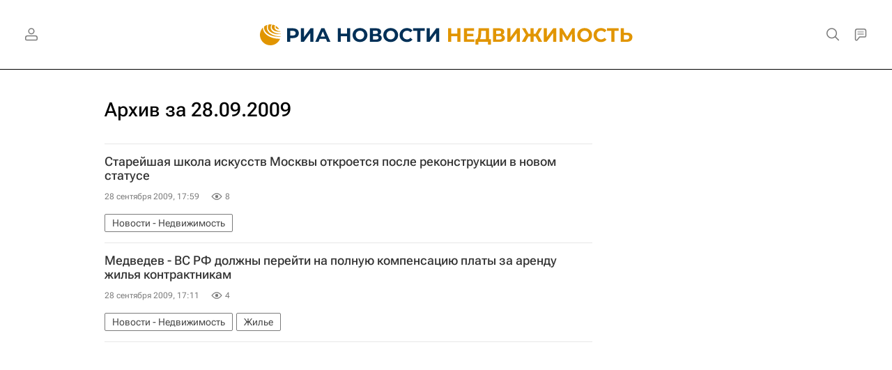

--- FILE ---
content_type: text/html; charset=utf-8
request_url: https://realty.ria.ru/20090928/
body_size: 33486
content:
<!DOCTYPE html><html lang="ru"><head prefix="og: http://ogp.me/ns# article: http://ogp.me/ns/article# ya: http://webmaster.yandex.ru/vocabularies/"><meta http-equiv="Content-Type" content="text/html; charset=utf-8">
            
                <script type="text/javascript">
                    (function() {
                        new Image().src = "//counter.yadro.ru/hit;RS_Total/Riaru_Total?r" +
                            escape(document.referrer) + ((typeof(screen) == "undefined") ? "" :
                                ";s" + screen.width + "*" + screen.height + "*" + (screen.colorDepth ?
                                    screen.colorDepth : screen.pixelDepth)) + ";u" + escape(document.URL) +
                            ";h" + escape(document.title.substring(0, 80)) + ";" + Math.random();
                    })();
                </script>
            
        
            
                <script type="text/javascript">
                    var _tmr = window._tmr || (window._tmr = []);
                    _tmr.push({id: "331653", type: "pageView", start: (new Date()).getTime()});
                    (function (d, w, id) {
                        if (d.getElementById(id)) return;
                        var ts = d.createElement("script");
                        ts.type = "text/javascript";
                        ts.async = true; ts.id = id;
                        ts.src = (d.location.protocol == "https:" ? "https:" : "http:") + "//top-fwz1.mail.ru/js/code.js";
                        var f = function () {
                            var s = d.getElementsByTagName("script")[0];
                            s.parentNode.insertBefore(ts, s);
                        };
                        if (w.opera == "[object Opera]") {
                            d.addEventListener("DOMContentLoaded", f, false);
                        } else {
                            f();
                        }
                    })(document, window, "topmailru-code");
                </script>
                <noscript>
                    <div style="position:absolute;left:-10000px;">
                        <img src="//top-fwz1.mail.ru/counter?id=331653;js=na" style="border:0;" height="1" width="1" alt="Рейтинг@Mail.ru">
                    </div>
                </noscript>
            
        
            
                <!-- Yandex.Metrika counter -->
                <script type="text/javascript" >
                   (function(m,e,t,r,i,k,a){m[i]=m[i]||function(){(m[i].a=m[i].a||[]).push(arguments)};
                   m[i].l=1*new Date();
                   for (var j = 0; j < document.scripts.length; j++) {if (document.scripts[j].src === r) { return; }}
                   k=e.createElement(t),a=e.getElementsByTagName(t)[0],k.async=1,k.src=r,a.parentNode.insertBefore(k,a)})
                   (window, document, "script", "https://mc.yandex.ru/metrika/tag.js", "ym");

                   ym(960630, "init", {
                        clickmap:true,
                        trackLinks:true,
                        accurateTrackBounce:true,
                        webvisor:true
                   });
                </script>
                <noscript><div><img src="https://mc.yandex.ru/watch/960630" style="position:absolute; left:-9999px;" alt="" /></div></noscript>
                <!-- /Yandex.Metrika counter -->
             
        
            
                <!-- Yandex.Metrika counter -->
                <script type="text/javascript" >
                   (function(m,e,t,r,i,k,a){m[i]=m[i]||function(){(m[i].a=m[i].a||[]).push(arguments)};
                   m[i].l=1*new Date();
                   for (var j = 0; j < document.scripts.length; j++) {if (document.scripts[j].src === r) { return; }}
                   k=e.createElement(t),a=e.getElementsByTagName(t)[0],k.async=1,k.src=r,a.parentNode.insertBefore(k,a)})
                   (window, document, "script", "https://mc.yandex.ru/metrika/tag.js", "ym");

                   ym(48341570, "init", {
                        clickmap:true,
                        trackLinks:true,
                        accurateTrackBounce:true
                   });
                </script>
                <noscript><div><img src="https://mc.yandex.ru/watch/48341570" style="position:absolute; left:-9999px;" alt="" /></div></noscript>
                <!-- /Yandex.Metrika counter -->
             
        
            
                <!-- Yandex.Metrika counter -->
                <script type="text/javascript" >
                   (function(m,e,t,r,i,k,a){m[i]=m[i]||function(){(m[i].a=m[i].a||[]).push(arguments)};
                   m[i].l=1*new Date();
                   for (var j = 0; j < document.scripts.length; j++) {if (document.scripts[j].src === r) { return; }}
                   k=e.createElement(t),a=e.getElementsByTagName(t)[0],k.async=1,k.src=r,a.parentNode.insertBefore(k,a)})
                   (window, document, "script", "https://mc.yandex.ru/metrika/tag.js", "ym");

                   ym(957495, "init", {
                        clickmap:true,
                        trackLinks:true,
                        accurateTrackBounce:true
                   });
                </script>
                <noscript><div><img src="https://mc.yandex.ru/watch/957495" style="position:absolute; left:-9999px;" alt="" /></div></noscript>
                <!-- /Yandex.Metrika counter -->
             
        
            
            <!-- tns-counter.ru -->
            <script type="text/javascript">
             (function(win, doc, cb){
              (win[cb] = win[cb] || []).push(function() {
               try {
                tnsCounterRian_ru = new TNS.TnsCounter({
                'account':'rian_ru',
                'tmsec': 'rian_site-new'
                });
               } catch(e){}
              });

              var tnsscript = doc.createElement('script');
              tnsscript.type = 'text/javascript';
              tnsscript.async = true;
              tnsscript.src = ('https:' == doc.location.protocol ? 'https:' : 'http:') +
               '//www.tns-counter.ru/tcounter.js';
              var s = doc.getElementsByTagName('script')[0];
              s.parentNode.insertBefore(tnsscript, s);
             })(window, this.document,'tnscounter_callback');
            </script>
            <noscript>
             <img src="//www.tns-counter.ru/V13a****rian_ru/ru/UTF-8/tmsec=rian_site-new/" width="0" height="0" alt="" />
            </noscript>
            <!--/ tns-counter.ru -->
             
        
            
                <script>
                    ((counterHostname) => {
                        window.MSCounter = {
                            counterHostname: counterHostname
                        };
                        window.mscounterCallbacks = window.mscounterCallbacks || [];
                        window.mscounterCallbacks.push(() => {
                            msCounterExampleCom = new MSCounter.counter({
                                    'account':'rian_ru',
                                    'tmsec': 'rian_ru',
                                    'autohit' : true
                                });
                        });

                        const newScript = document.createElement('script');
                        newScript.async = true;
                        newScript.src = `${counterHostname}/ncc/counter.js`;

                        const referenceNode = document.querySelector('script');
                        if (referenceNode) {
                            referenceNode.parentNode.insertBefore(newScript, referenceNode);
                        } else {
                            document.firstElementChild.appendChild(newScript);
                        }
                    })('https://tns-counter.ru/');
                </script>
            
        <meta charset="utf-8"><meta http-equiv="X-UA-Compatible" content="IE=edge,chrome=1"><title>Архив новостей за 28.09.2009 - Недвижимость РИА Новости</title><meta name="description" content="Все новости от 28.09.2009. Читайте больше новостей на сайте Недвижимость РИА Новости"><meta name="analytics:title" content="Архив новостей за 28.09.2009"><meta name="analytics:keyw" content=""><meta name="analytics:rubric" content=""><meta name="analytics:tags" content=""><meta name="analytics:site_domain" content="realty.ria.ru"><meta name="analytics:lang" content="rus"><meta property="og:url" content="https://realty.ria.ru/20090928/"><meta property="og:title" content="Архив новостей за 28.09.2009"><meta property="og:description" content="Все новости от 28.09.2009. Читайте больше новостей на сайте Недвижимость РИА Новости"><meta property="og:type" content="website"><meta property="og:site_name" content="Недвижимость РИА Новости"><meta property="og:locale" content="ru_RU"><meta property="og:image" content="https://cdnn21.img.ria.ru/i/og/realty.jpg"><meta property="og:image:width" content="2072"><meta property="og:image:height" content="1166"><meta name="relap-image" content="https://cdnn21.img.ria.ru/i/ria_soc.png"><meta name="twitter:card" content="summary_large_image"><meta name="twitter:site" content="@rianru"><link rel="canonical" href="https://realty.ria.ru/20090928/"><link rel="alternate" hreflang="ru" href="https://realty.ria.ru/20090928/"><link rel="alternate" hreflang="x-default" href="https://realty.ria.ru/20090928/"><link rel="preconnect" href="https://cdnn21.img.ria.ru/"><link rel="dns-prefetch" href="https://cdnn21.img.ria.ru/"><link rel="alternate" type="application/rss+xml" href="https://realty.ria.ru/export/rss2/archive/index.xml"><meta name="robots" content="index, follow, max-image-preview:large"><meta name="viewport" content="width=device-width, initial-scale=1.0, maximum-scale=1.0, user-scalable=yes"><meta name="HandheldFriendly" content="true"><meta name="MobileOptimzied" content="width"><meta name="referrer" content="always"><meta name="format-detection" content="telephone=no"><meta name="format-detection" content="address=no"><meta name="yandex-verification" content="6e92aa3fa8a4126f"><meta name="apple-itunes-app" content="app-id=1523036476"><meta name="msApplication-ID" content="RIANovosti.86234F117D12"><meta name="msApplication-PackageFamilyName" content="RIANovosti.86234F117D12_bwjwabna54xm2"><meta name="google-play-app" content="app-id=ru.ria.ria"><link rel="icon" href="https://cdnn21.img.ria.ru/i/favicons/realty/favicon.ico" sizes="any"><link rel="icon" href="https://cdnn21.img.ria.ru/i/favicons/realty/favicon.svg" type="image/svg+xml"><link rel="apple-touch-icon" href="https://cdnn21.img.ria.ru/i/favicons/realty/apple-touch-icon.png"><link rel="manifest" href="/i/favicons/realty/manifest.json?v1"><link rel="preload" href="https://cdnn21.img.ria.ru/css/fonts/font_rs_news_sans.css?9fc475b08" as="style" onload="this.onload=null;this.rel='stylesheet'"><link rel="preload" href="https://cdnn21.img.ria.ru/css/fonts/font_rs_news_serif.css?98728d853" as="style" onload="this.onload=null;this.rel='stylesheet'"><link rel="preload" href="https://cdnn21.img.ria.ru/css/fonts/font_roboto_flex_variable.css?9eab4d901" as="style" onload="this.onload=null;this.rel='stylesheet'"><noscript><link rel="stylesheet" type="text/css" href="https://cdnn21.img.ria.ru/css/fonts/font_rs_news_sans.css?9fc475b08"><link rel="stylesheet" type="text/css" href="https://cdnn21.img.ria.ru/css/fonts/font_rs_news_serif.css?98728d853"><link rel="stylesheet" type="text/css" href="https://cdnn21.img.ria.ru/css/fonts/font_roboto_flex_variable.css?9eab4d901"></noscript><link rel="stylesheet" type="text/css" href="https://cdnn21.img.ria.ru/css/common.min.css?915b951460"><script>var GLOBAL = {}; GLOBAL.www = 'https://realty.ria.ru'; GLOBAL.cookie_domain = '.ria.ru'; GLOBAL.userpic = 'https://cdnn21.img.ria.ru/userpic/'; GLOBAL.adriver = {}; GLOBAL.adriver.sid = "45736"; GLOBAL.adriver.bt = "52"; GLOBAL.csrf_token = ''; GLOBAL.search = {}; GLOBAL.auth = {}; GLOBAL.auth.status = 'error'; GLOBAL.auth.provider = ''; GLOBAL.auth.twitter = '/id/twitter/request/'; GLOBAL.auth.facebook = '/id/facebook/request/'; GLOBAL.auth.vkontakte = '/id/vkontakte/request/'; GLOBAL.auth.google = '/id/google/request/'; GLOBAL.auth.ok = '/id/ok/request/'; GLOBAL.auth.apple = '/id/apple/request/'; GLOBAL.auth.yandex = '/id/yandex/request/'; GLOBAL.auth.moderator = ''; GLOBAL.user = {}; GLOBAL.user.id = ""; GLOBAL.user.showCaptcha = ""; GLOBAL.locale = {}; GLOBAL.locale.id = {}; GLOBAL.locale.id.is_id = '1'; GLOBAL.locale.id.errors = {}; GLOBAL.locale.id.errors.error = 'Ошибка'; GLOBAL.locale.id.errors.errortrylater = 'Произошла ошибка. Попробуйте позже.'; GLOBAL.locale.id.errors.email = 'Введите e-mail'; GLOBAL.locale.id.errors.password = 'Введите пароль'; GLOBAL.locale.id.errors.wrong = 'Неправильный логин или пароль'; GLOBAL.locale.id.errors.wrongpassword = 'Неправильный пароль'; GLOBAL.locale.id.errors.wronglogin = 'Проверьте адрес почты'; GLOBAL.locale.id.errors.emptylogin = 'Не введено имя пользователя'; GLOBAL.locale.id.errors.wrongemail = 'Неверный e-mail'; GLOBAL.locale.id.errors.passwordnotsimilar = 'Введенные пароли не совпадают'; GLOBAL.locale.id.errors.wrongcode = 'Неправильный код'; GLOBAL.locale.id.errors.emptyname = 'Не введено имя'; GLOBAL.locale.id.errors.wrongname = 'Недопустимое имя'; GLOBAL.locale.id.errors.emptylastname = 'Не введена фамилия'; GLOBAL.locale.id.errors.wronglastname = 'Недопустимая фамилия'; GLOBAL.locale.id.errors.send = 'E-mail отправлен!'; GLOBAL.locale.id.errors.notsend = 'Ошибка! Невозможно отправить e-mail.'; GLOBAL.locale.id.errors.anothersoc = 'Другой социальный аккаунт уже связан с этим профилем'; GLOBAL.locale.id.errors.acclink = 'Аккаунты успешно связаны!'; GLOBAL.locale.id.errors.emailexist = 'Пользователь с таким e-mail уже существует'; GLOBAL.locale.id.errors.emailnotexist = 'Ошибка! Пользователя с таким e-mail не существует'; GLOBAL.locale.id.errors.emailwhitelist = 'Произошла ошибка регистрации. Повторите попытку позже или напишите модераторам на moderator@ria.ru'; GLOBAL.locale.id.errors.editemailwhitelist = 'Произошла ошибка. Повторите попытку позже или напишите модераторам на moderator@ria.ru'; GLOBAL.locale.id.errors.editemailbanned = 'Смена почты возможна только после разблокировки аккаунта'; GLOBAL.locale.id.errors.recoveryerror = 'Ошибка восстановления пароля. Пожалуйста, попробуйте снова!'; GLOBAL.locale.id.errors.alreadyactive = 'Пользователь уже был активирован'; GLOBAL.locale.id.errors.autherror = 'Ошибка входа. Пожалуйста, повторите попытку позже или обратитесь в службу технической поддержки'; GLOBAL.locale.id.errors.codeerror = 'Ошибка генерации кода подтверждение регистрации. Пожалуйста, повторите попытку позже или обратитесь в службу технической поддержки'; GLOBAL.locale.id.errors.global = 'Произошла ошибка. Пожалуйста, повторите попытку позже или обратитесь в службу технической поддержки'; GLOBAL.locale.id.errors.registeremail = ' На указанный Вами e-mail отправленно письмо. <br/> Для завершения регистрации, пожалуйста перейдите по ссылке в e-mail. '; GLOBAL.locale.id.errors.linkprofile = ' Этот e-mail уже используется! <a data-modal-open="link_local_account">Вы хотите связать эти аккаунты?</a> '; GLOBAL.locale.id.errors.confirm = ' Этот аккаунт не был подтвержден! <br/> <a class="b-id__secret-recovery">Отправить e-mail</a> с информацией для подтверждения аккаунта. '; GLOBAL.locale.id.errors.block = ' Ваш аккаунт на ria.ru был заблокирован.<br/>Для восстановления доступа отправьте письмо на <a href="mailto:moderator@rian.ru">moderator@rian.ru</a> '; GLOBAL.locale.id.errors.del = ' Ваш аккаунт был удален! Вы можете восстановить его, перейдя по ссылке из письма, высланного при удалении аккаунта. <br/> <a id="modalUserRemindLetter">Повторно отправить e-mail</a> '; GLOBAL.locale.id.errors.confirmation = ' Пожалуйста, перейдите по ссылке из письма, отправленного на <span class="m-email">$1</span> '; GLOBAL.locale.id.links = {}; GLOBAL.locale.id.links.login = 'Авторизация'; GLOBAL.locale.id.links.register = 'Регистрация'; GLOBAL.locale.id.links.forgotpassword = 'Восстановление пароля'; GLOBAL.locale.id.links.privacy = 'Политика конфиденциальности'; GLOBAL.locale.id.login = {}; GLOBAL.locale.id.login.title = 'Авторизация'; GLOBAL.locale.id.login.email = 'E-mail:'; GLOBAL.locale.id.login.password = 'Пароль:'; GLOBAL.locale.id.login.remember = 'Запомнить меня'; GLOBAL.locale.id.login.signin = 'Войти'; GLOBAL.locale.id.login.social = {}; GLOBAL.locale.id.login.social.label = 'Other ways to sign in:'; GLOBAL.locale.id.login.social.anotheruserlink = 'This account has been linked to a different profile.'; GLOBAL.locale.id.register = {}; GLOBAL.locale.id.register.title = 'Регистрация'; GLOBAL.locale.id.register.email = 'E-mail:'; GLOBAL.locale.id.register.password = 'Пароль:'; GLOBAL.locale.id.register.confirm = 'Подтверждение пароля:'; GLOBAL.locale.id.register.captcha = 'Введите код с картинки'; GLOBAL.locale.id.register.requirements = '* Все поля обязательны к заполнению'; GLOBAL.locale.id.register.password_length = 'Не менее 9 символов с 1 цифрой'; GLOBAL.locale.id.register.success = ' Пожалуйста, подтвердите Ваш e-mail для продолжения. Инструкции для подтверждения были высланы на <a class="email"></a> '; GLOBAL.locale.id.register.confirmemail = 'Пожалуйста, подтвердите Ваш e-mail для продолжения.'; GLOBAL.locale.id.register.confirm_personal = 'By clicking \'Register\', you confirm that you agree to our Privacy Policy and give your consent to the processing of personal data in accordance with the Privacy Policy'; GLOBAL.locale.id.deleteaccount = {}; GLOBAL.locale.id.deleteaccount.title = 'Удалить аккаунт'; GLOBAL.locale.id.deleteaccount.body = 'Вы уверены, что хотите удалить аккаунт?'; GLOBAL.locale.id.deleteaccount.success = 'Ваш аккаунт был удален! Вы можете восстановить аккаунт в течение 30 дней, перейдя по ссылке в письме.'; GLOBAL.locale.id.deleteaccount.action = 'Удалить аккаунт'; GLOBAL.locale.id.passwordrecovery = {}; GLOBAL.locale.id.passwordrecovery.title = 'Восстановление пароля'; GLOBAL.locale.id.passwordrecovery.password = 'Введите новый пароль:'; GLOBAL.locale.id.passwordrecovery.confirm = 'Повторите новый пароль:'; GLOBAL.locale.id.passwordrecovery.email = 'E-mail'; GLOBAL.locale.id.passwordrecovery.send = ' Инструкции для восстановления пароля высланы на <a class="email"></a> '; GLOBAL.locale.id.passwordrecovery.success = ' Поздравляем! Пароль успешно восстановлен. Пожалуйста авторизуйтесь. '; GLOBAL.locale.id.passwordrecovery.alert = ' На указанный Вами адрес отправлено сообщение. Чтобы установить пароль, перейдите по ссылке в тексте письма. '; GLOBAL.locale.id.registerconfirm = {}; GLOBAL.locale.id.registerconfirm.success = 'Аккаунт успешно создан!'; GLOBAL.locale.id.registerconfirm.error = 'Ошибка подтверждения регистрации. Пожалуйста, повторите попытку позже или обратитесь в службу технической поддержки'; GLOBAL.locale.id.restoreaccount = {}; GLOBAL.locale.id.restoreaccount.title = 'Восстановление аккаунта'; GLOBAL.locale.id.restoreaccount.confirm = 'Восстановить Ваш аккаунт?'; GLOBAL.locale.id.restoreaccount.error = 'Ошибка! Невозможно восстановить аккаунт'; GLOBAL.locale.id.restoreaccount.success = 'Ваш аккаунт был восстановлен'; GLOBAL.locale.id.localaccount = {}; GLOBAL.locale.id.localaccount.exist = 'У меня есть аккаунт в ria.ru'; GLOBAL.locale.id.localaccount.notexist = 'У меня нет аккаунта в ria.ru'; GLOBAL.locale.id.localaccount.title = 'Регистрация'; GLOBAL.locale.id.localaccount.profile = 'У вас есть аккаунт в ria.ru?'; GLOBAL.locale.id.localaccount.hello = ' <span>Здравствуйте, </span> <span class="m-name"></span> <span>!</span> '; GLOBAL.locale.id.button = {}; GLOBAL.locale.id.button.ok = 'Ок'; GLOBAL.locale.id.button.yes = 'Да'; GLOBAL.locale.id.button.no = 'Нет'; GLOBAL.locale.id.button.next = 'Дальше'; GLOBAL.locale.id.button.close = 'Закрыть'; GLOBAL.locale.id.button.profile = 'В личный кабинет'; GLOBAL.locale.id.button.recover = 'Восстановление'; GLOBAL.locale.id.button.register = 'Регистрация'; GLOBAL.locale.id.message = {}; GLOBAL.locale.id.message.errors = {}; GLOBAL.locale.id.message.errors.empty = 'Невозможно отправить сообщение'; GLOBAL.locale.id.message.errors.notfound = 'Невозможно отправить сообщение'; GLOBAL.locale.id.message.errors.similar = 'Неверный код'; GLOBAL.locale.smartcaptcha = {}; GLOBAL.locale.smartcaptcha.site_key = 'ysc1_3gfeVRJvgbAIGLE0fhwjILisSn1DflCCFOsPCBUb901052cd'; GLOBAL.locale.smartcaptcha.site_key_chat = 'ysc1_3gfeVRJvgbAIGLE0fhwjILisSn1DflCCFOsPCBUb901052cd'; GLOBAL.comet = {}; GLOBAL.comet.ticket = "00"; GLOBAL.comet.url = "https://n-ssl.ria.ru/polling"; GLOBAL.comet.ts = "1769280076"; GLOBAL.comet.objects = []; GLOBAL.comet.reduce = ""; GLOBAL.comet.timeouts = {}; GLOBAL.comet.timeouts.try2 = 1000; GLOBAL.comet.timeouts.try3 = 10000; GLOBAL.comet.timeouts.try4 = 30000; GLOBAL.sock = {}; GLOBAL.sock.server = "https://cm.ria.ru/chat"; GLOBAL.project = "realty"; GLOBAL.partnerstags = "realty:realty"; GLOBAL.chat = GLOBAL.chat || {}; GLOBAL.chat.show = !!1; GLOBAL.cdn = "https://cdnn21.img.ria.ru/"; GLOBAL.css = {}; GLOBAL.js = {}; GLOBAL.js.videoplayer = "https://cdnn21.img.ria.ru/min/js/libs/video/videoplayer.min.js?9d9a28fb5"; GLOBAL.css.riaPartners_banner = "https://cdnn21.img.ria.ru/css/banners/partners_banner.min.css?9f07f88f0"; GLOBAL.css.riaPartners_column = "https://cdnn21.img.ria.ru/css/banners/partners_column.min.css?924e0edb1"; GLOBAL.css.riaPartners_mobile = "https://cdnn21.img.ria.ru/css/banners/partners_mobile.min.css?9f50a9c20"; GLOBAL.js.riaPartners = "https://cdnn21.img.ria.ru/min/js/libs/ria.partners.js?998f585bb";</script><script type="text/javascript">
            (function(e, x, pe, r, i, me, nt){
            e[i]=e[i]||function(){(e[i].a=e[i].a||[]).push(arguments)},
            me=x.createElement(pe),
            me.async=1,
            me.src=r,
            nt=x.getElementsByTagName(pe)[0],
            nt.parentNode.insertBefore(me,nt)
            })(window, document, 'script', 'https://abt.s3.yandex.net/expjs/latest/exp.js', 'ymab');
            ymab('metrika.960630', 'init');
            ymab('metrika.94856332', 'init');
        </script><script>
                    window.headerBiddingPushAdUnits = function( params ) { };
                </script><script src="https://yandex.ru/ads/system/header-bidding.js" async="true"></script><!-- HB code --><script>
    var adfoxBiddersMap = {
		"myTarget": "850816",
		"adfox_WiseUP": "997769",
		"buzzoola": "1266394",
		"adfox_imho-video": "1732671",
		"sape": "3338206"
    };
    if (window.innerWidth <= 1160) 
	{
		var adUnits = [
			{
				"code": "adfox_154330592324517184",
				"bids": [
					{
						"bidder": "myTarget",
						"params": {
							"placementId": "389710"
						}
					},
					{
						"bidder": "sape",
						"params": { "placementId": "939870"
						}
					}	
				],
				"sizes": [
					[320,100]
				]
			}
		];
    } 
	else if (window.innerWidth >= 1161) 
	{
		var adUnits = [
			{
				"code": "adfox_154385051961965826",
				"bids": [
					{
						"bidder": "adfox_imho-video",
						"params": {
							"p1": "cqryp",
							"p2": "hitz"
						}
					},
					{
						"bidder": "buzzoola",
						"params": {
							"placementId": "680041"
						}
					},
					{ 
						"bidder": "sape", 
						"params":{ 
							"placementId": "939867"
						}
					}
				],
				"sizes": [
					[300,600]
				]
			},
			{
				"code": "adfox_154330575672688436",
				"bids": [
					{
						"bidder": "adfox_imho-video",
						"params": {
							"p1": "cqryq",
							"p2": "hity"
						}
					}
				],
				"sizes": [
					[1420,250]
				]
			},
			{
				"code": "adfox_15438505890596004",
				"bids": [
					{
						"bidder": "myTarget",
						"params": {
							"placementId": "368379"
						}
					},
					{
						"bidder": "adfox_WiseUP",
						"params": {
							"pp": "h",
							"ps": "cjkt",
							"p2": "gewe"
						}
					}
				],
				"sizes": [
					[300,250],
					[300,300]
				]
			}
		];
syncPixels = [{
    bidder: 'adfox_imho-video',
    pixels: [
    "https://www.tns-counter.ru/V13a****idsh_ad/ru/CP1251/tmsec=idsh_dis/",
    "https://www.tns-counter.ru/V13a****idsh_vid/ru/CP1251/tmsec=idsh_sid90680-dis/",
    "https://mc.yandex.ru/watch/66716692?page-url=90680%3Futm_source=dis_default%26utm_medium=%26utm_campaign=%26utm_content=%26utm_term=&page-ref=[PAGE_URL]"
]
  }]
    }
    var userTimeout = 500;
    window.YaHeaderBiddingSettings = {
		biddersMap: adfoxBiddersMap,
		adUnits: adUnits,
		timeout: userTimeout
    };
</script> </head><body class="body m-realty m-archive-page" id="body" data-const-page-type="archive_for_date" data-page-type="archive" data-page-project="realty" data-header-sticked-on="1"><script src="https://cdnn21.img.ria.ru/min/js/jquery/jquery-1.12.4.min.js?96ee03cbd"></script><div class="schema_org" itemscope="itemscope" itemtype="https://schema.org/WebSite" data-test="org"><meta itemprop="name" content="Недвижимость РИА Новости"><meta itemprop="description" content="Новости рынка недвижимости в России и мире, аналитические обзоры и мнения экспертов, юридические советы, анонсы важнейших событий; рекомендации по дизайну интерьеров, мультимедийные материалы"><a itemprop="url" href="https://realty.ria.ru"> </a><meta itemprop="image" content="https://cdnn21.img.ria.ru/i/export/realty/logo.png"><div itemprop="potentialAction" itemscope="itemscope" itemtype="https://schema.org/SearchAction"><meta itemprop="target" content="https://realty.ria.ru/search/?query={query}"><meta itemprop="query-input" content="required name=query"></div></div><div class="schema_org" itemscope="itemscope" itemtype="http://schema.org/WebPage"><a itemprop="url" href="https://realty.ria.ru/20090928/"> </a><meta itemprop="mainEntityOfPage" content="https://realty.ria.ru/20090928/"><meta itemprop="name" content="Архив новостей за 28.09.2009 - Недвижимость РИА Новости"><meta itemprop="headline" content="Архив новостей за 28.09.2009 - Недвижимость РИА Новости"><meta itemprop="description" content="Все новости от 28.09.2009. Читайте больше новостей на сайте Недвижимость РИА Новости"><meta itemprop="genre" content="Новости"><meta itemprop="keywords" content="новости 28.09.2009, главные новости 28.09.2009"><meta itemprop="dateModified" content="2011-07-27T18:32:00+03:00"></div><ul class="schema_org" itemscope="itemscope" itemtype="http://schema.org/BreadcrumbList"><li itemprop="itemListElement" itemscope="itemscope" itemtype="http://schema.org/ListItem"><meta itemprop="name" content="Недвижимость РИА Новости"><meta itemprop="position" content="1"><meta itemprop="item" content="https://realty.ria.ru"><a itemprop="url" href="https://realty.ria.ru"> </a></li><li itemprop="itemListElement" itemscope="itemscope" itemtype="http://schema.org/ListItem"><meta itemprop="name" content="Архив"><meta itemprop="position" content="2"><meta itemprop="item" content="https://realty.ria.ru/20090928/"><a itemprop="url" href="https://realty.ria.ru/20090928/"> </a></li></ul><script>
                    if (!rutarget) {
                        var rutarget = {};
                    }
                    if (!rutarget.adfox) {
                        rutarget.adfox = {
                            getAdState: function() {return 0},
                            checkAd: function() {}
                        };
                    }
                </script><script>
            var svg_spirte_files = [
                

                "https://cdnn21.img.ria.ru/i/sprites/header_icon/inline.svg?108",
                "https://cdnn21.img.ria.ru/i/sprites/icon/inline.svg?108",
                "https://cdnn21.img.ria.ru/i/sprites/emoji/inline.svg?108",

                

                "https://cdnn21.img.ria.ru/i/sprites/white_longread/inline.svg?108",

                "https://cdnn21.img.ria.ru/i/sprites/logo/inline.svg?108",
                "https://cdnn21.img.ria.ru/i/sprites/social/inline.svg?108",

                "https://cdnn21.img.ria.ru/i/sprites/s_icon/inline.svg?108",
                "https://cdnn21.img.ria.ru/i/sprites/s_social/inline.svg?108"
            ];

            for (var i = 0; i < svg_spirte_files.length; i++) {
                var svg_ajax = new XMLHttpRequest();
                svg_ajax.open("GET", svg_spirte_files[i], true);
                svg_ajax.send();
                svg_ajax.onload = function(e) {
                    var svg_div = document.createElement("div");
                    svg_div.className = 'svg-sprite';
                    svg_div.innerHTML = this.responseText;
                    document.body.insertBefore(svg_div, document.body.childNodes[0]);
                }
            }
            </script><script>
                if ( !window.EVENTSTACK ) window.EVENTSTACK = [];
            </script><script src="https://cdnn21.img.ria.ru/min/js/libs/banners/adfx.loader.bind.js?98427ff4a"></script><script>
                    (window.yaContextCb = window.yaContextCb || []).push(() => {
                        replaceOriginalAdFoxMethods();
                        window.Ya.adfoxCode.hbCallbacks = window.Ya.adfoxCode.hbCallbacks || [];
                    })
                </script><script src="https://yandex.ru/ads/system/context.js" async="true"></script><script src="https://cdnn21.img.ria.ru/min/js/libs/banners/prebid.min.js?991c5bc75"></script><script>
                        window.riaPartners = window.riaPartners || [];
                    </script><div class="view-size" id="jsViewSize"></div><div class="page" id="page"><div class="page__width" id="banner_before_header"><aside><div class="banner m-before-header m-not-stub m-article-desktop" data-position="tag_desktop_header"><div class="banner__content"></div></div><div class="banner m-before-header m-article-mobile" data-position="tag_mobile_header"><div class="banner__content"></div></div></aside></div><aside><div class="banner m-no-indent m-mobile" data-position="tag_mobile_fake"><div class="banner__content"></div></div></aside><div class="page__width page__bg"><div class="page__bg-media"></div><div class="alert m-hidden" id="alertAfterRegister"><div class="alert__text">
                Регистрация пройдена успешно! <br>
                Пожалуйста, перейдите по ссылке из письма, отправленного на <span class="m-email"></span></div><div class="alert__btn"><button class="form__btn m-min m-white confirmEmail">Отправить еще раз</button></div></div><div class="header" id="header" data-header-type=""><div class="header__height" id="headerHeight"></div><div class="header__position"><div class="page__width"><div class="header__sticked" id="headerSticked"><div class="header__sticked-logo"><svg class="svg-icon m-desktop m-project-recipe"><use xmlns:xlink="http://www.w3.org/1999/xlink" xlink:href="#logo-recipe_logo_m"></use></svg><svg class="svg-icon m-mobile m-project-recipe"><use xmlns:xlink="http://www.w3.org/1999/xlink" xlink:href="#logo-recipe_logo_mobile_m"></use></svg><svg class="svg-icon m-desktop m-realty"><use xmlns:xlink="http://www.w3.org/1999/xlink" xlink:href="#logo-realty_logo_m"></use></svg><svg class="svg-icon m-mobile m-realty"><use xmlns:xlink="http://www.w3.org/1999/xlink" xlink:href="#logo-realty_logo_mobile_m"></use></svg><svg class="svg-icon m-desktop m-rsport"><use xmlns:xlink="http://www.w3.org/1999/xlink" xlink:href="#logo-sport_logo_m"></use></svg><svg class="svg-icon m-mobile m-rsport"><use xmlns:xlink="http://www.w3.org/1999/xlink" xlink:href="#logo-sport_logo_mobile_m"></use></svg><svg class="svg-icon m-desktop m-ria"><use xmlns:xlink="http://www.w3.org/1999/xlink" xlink:href="#logo-ria_logo_m"></use></svg><svg class="svg-icon m-mobile m-ria"><use xmlns:xlink="http://www.w3.org/1999/xlink" xlink:href="#logo-ria_logo_mobile_m"></use></svg><a class="m-link-home m-project-recipe" href="https://ria.ru/recipe/" title="Рецепты"></a><a class="m-link-home m-realty" href="https://realty.ria.ru/" title="Главная страница сайта realty"></a><a class="m-link-home m-rsport" href="https://ria.ru/sport/" title="Главная страница сайта rsport"></a><a class="m-link-home m-ria" href="https://ria.ru/" title="Главная страница сайта ria"></a><a class="m-link-ria m-project-recipe m-realty m-rsport" href="https://ria.ru/" title="Главная страница сайта ria"></a></div><div class="header__menu"><div class="header__menu-left"><a class="header__menu-button header__menu-login" data-modal-open="authorization"><span class="header__menu-icon color-svg-hover-only" data-auth="1"><svg class="svg-icon"><use xmlns:xlink="http://www.w3.org/1999/xlink" xlink:href="#header_icon-user_filled"></use></svg></span><span class="header__menu-icon color-svg-hover-only" data-auth="0"><svg class="svg-icon"><use xmlns:xlink="http://www.w3.org/1999/xlink" xlink:href="#header_icon-user"></use></svg></span></a></div><span class="header__menu-share"><div class="share m-header" data-nosnippet="true" data-id="" data-url="https://realty.ria.ru" data-title=""></div></span><div class="header__menu-right"><a class="header__menu-button header__menu-search" data-modal-open="search"><span class="header__menu-icon color-svg-hover-only"><svg class="svg-icon"><use xmlns:xlink="http://www.w3.org/1999/xlink" xlink:href="#header_icon-search"></use></svg></span></a><a class="header__menu-button header__menu-chat js__toggle-chat"><span class="header__menu-icon color-svg-hover-only"><svg class="svg-icon"><use xmlns:xlink="http://www.w3.org/1999/xlink" xlink:href="#header_icon-chat"></use></svg></span></a></div></div></div></div></div></div><div class="content" id="content"><div class="layout-rubric"><div class="layout-rubric__main"><div class="rubric-list"><h1 class="rubric-title">Архив за 28.09.2009</h1><div class="list" itemscope="" itemtype="http://schema.org/ItemList"><div class="list-item m-noimage" data-type="article" data-view="archive" data-schema-position="1"><span class="schema_org" itemprop="itemListElement" itemscope="" itemtype="http://schema.org/ListItem"><meta itemprop="position" content="1"><a itemprop="url" href="https://realty.ria.ru/20090928/60709.html"> </a><meta itemprop="name" content="Старейшая школа искусств Москвы откроется после реконструкции в новом статусе"></span><div class="list-item__content"><a href="https://realty.ria.ru/20090928/60709.html" class="list-item__title color-font-hover-only">Старейшая школа искусств Москвы откроется после реконструкции в новом статусе</a></div><div class="list-item__info"><div class="list-item__info-item" data-type="date">28 сентября 2009, 17:59</div><div class="list-item__info-item" data-type="views"><i><svg class="svg-icon"><use xmlns:xlink="http://www.w3.org/1999/xlink" xlink:href="#icon-views_small"></use></svg></i><span>8</span></div></div><div class="list-item__tags"><div class="list-item__tags-more color-btn-active">Еще <span></span></div><div class="list-item__tags-list"><a href="/realtynews/" class="list-tag" data-sid="realtynews"><span class="list-tag__text">Новости - Недвижимость</span></a></div></div></div><div class="list-item m-noimage" data-type="article" data-view="archive" data-schema-position="2"><span class="schema_org" itemprop="itemListElement" itemscope="" itemtype="http://schema.org/ListItem"><meta itemprop="position" content="2"><a itemprop="url" href="https://realty.ria.ru/20090928/60703.html"> </a><meta itemprop="name" content="Медведев - ВС РФ должны перейти на полную компенсацию платы за аренду жилья контрактникам"></span><div class="list-item__content"><a href="https://realty.ria.ru/20090928/60703.html" class="list-item__title color-font-hover-only">Медведев - ВС РФ должны перейти на полную компенсацию платы за аренду жилья контрактникам</a></div><div class="list-item__info"><div class="list-item__info-item" data-type="date">28 сентября 2009, 17:11</div><div class="list-item__info-item" data-type="views"><i><svg class="svg-icon"><use xmlns:xlink="http://www.w3.org/1999/xlink" xlink:href="#icon-views_small"></use></svg></i><span>4</span></div></div><div class="list-item__tags"><div class="list-item__tags-more color-btn-active">Еще <span></span></div><div class="list-item__tags-list"><a href="/realtynews/" class="list-tag" data-sid="realtynews"><span class="list-tag__text">Новости - Недвижимость</span></a><a href="/tag_thematic_category_ZHile/" class="list-tag" data-sid="tag_thematic_category_ZHile"><span class="list-tag__text">Жилье</span></a></div></div></div><aside><div class="banner m-article-desktop m-in-list" data-position="tag_desktop_content-1"><div class="banner__content"></div></div><div class="banner m-article-mobile m-in-list" data-position="tag_mobile_content-1"><div class="banner__content"></div></div></aside><div class="list-item m-noimage" data-type="article" data-view="archive" data-schema-position="3"><span class="schema_org" itemprop="itemListElement" itemscope="" itemtype="http://schema.org/ListItem"><meta itemprop="position" content="3"><a itemprop="url" href="https://realty.ria.ru/20090928/60700.html"> </a><meta itemprop="name" content="УК &amp;quot;ЮграФинанс&amp;quot; сформировала ЗПИФ недвижимости &amp;quot;Инженер&amp;quot; стоимостью 50 млн рублей"></span><div class="list-item__content"><a href="https://realty.ria.ru/20090928/60700.html" class="list-item__title color-font-hover-only">УК &quot;ЮграФинанс&quot; сформировала ЗПИФ недвижимости &quot;Инженер&quot; стоимостью 50 млн рублей</a></div><div class="list-item__info"><div class="list-item__info-item" data-type="date">28 сентября 2009, 17:02</div><div class="list-item__info-item" data-type="views"><i><svg class="svg-icon"><use xmlns:xlink="http://www.w3.org/1999/xlink" xlink:href="#icon-views_small"></use></svg></i><span>5</span></div></div><div class="list-item__tags"><div class="list-item__tags-more color-btn-active">Еще <span></span></div><div class="list-item__tags-list"><a href="/realtynews/" class="list-tag" data-sid="realtynews"><span class="list-tag__text">Новости - Недвижимость</span></a><a href="/tag_thematic_category_ZHile/" class="list-tag" data-sid="tag_thematic_category_ZHile"><span class="list-tag__text">Жилье</span></a></div></div></div><div class="list-item m-noimage" data-type="article" data-view="archive" data-schema-position="4"><span class="schema_org" itemprop="itemListElement" itemscope="" itemtype="http://schema.org/ListItem"><meta itemprop="position" content="4"><a itemprop="url" href="https://realty.ria.ru/20090928/60698.html"> </a><meta itemprop="name" content="Отопительный сезон начнется в Новгороде 1 октября"></span><div class="list-item__content"><a href="https://realty.ria.ru/20090928/60698.html" class="list-item__title color-font-hover-only">Отопительный сезон начнется в Новгороде 1 октября</a></div><div class="list-item__info"><div class="list-item__info-item" data-type="date">28 сентября 2009, 16:51</div><div class="list-item__info-item" data-type="views"><i><svg class="svg-icon"><use xmlns:xlink="http://www.w3.org/1999/xlink" xlink:href="#icon-views_small"></use></svg></i><span>4</span></div></div><div class="list-item__tags"><div class="list-item__tags-more color-btn-active">Еще <span></span></div><div class="list-item__tags-list"><a href="/realtynews/" class="list-tag" data-sid="realtynews"><span class="list-tag__text">Новости - Недвижимость</span></a><a href="/tag_thematic_category_ZHile/" class="list-tag" data-sid="tag_thematic_category_ZHile"><span class="list-tag__text">Жилье</span></a></div></div></div><div class="list-item m-noimage" data-type="article" data-view="archive" data-schema-position="5"><span class="schema_org" itemprop="itemListElement" itemscope="" itemtype="http://schema.org/ListItem"><meta itemprop="position" content="5"><a itemprop="url" href="https://realty.ria.ru/20090928/60696.html"> </a><meta itemprop="name" content="Лужков открыл &amp;quot;необычный&amp;quot; ФОК на юго-западе Москвы"></span><div class="list-item__content"><a href="https://realty.ria.ru/20090928/60696.html" class="list-item__title color-font-hover-only">Лужков открыл &quot;необычный&quot; ФОК на юго-западе Москвы</a></div><div class="list-item__info"><div class="list-item__info-item" data-type="date">28 сентября 2009, 16:23</div><div class="list-item__info-item" data-type="views"><i><svg class="svg-icon"><use xmlns:xlink="http://www.w3.org/1999/xlink" xlink:href="#icon-views_small"></use></svg></i><span>12</span></div></div><div class="list-item__tags"><div class="list-item__tags-more color-btn-active">Еще <span></span></div><div class="list-item__tags-list"><a href="/realtynews/" class="list-tag" data-sid="realtynews"><span class="list-tag__text">Новости - Недвижимость</span></a><a href="/tag_thematic_category_Infrastruktura/" class="list-tag" data-sid="tag_thematic_category_Infrastruktura"><span class="list-tag__text">Инфраструктура</span></a></div></div></div><aside><div class="banner m-article-desktop m-in-list" data-position="tag_desktop_content-2"><div class="banner__content"></div></div><div class="banner m-article-mobile m-in-list" data-position="tag_mobile_content-2"><div class="banner__content"></div></div></aside><div class="list-item m-noimage" data-type="article" data-view="archive" data-schema-position="6"><span class="schema_org" itemprop="itemListElement" itemscope="" itemtype="http://schema.org/ListItem"><meta itemprop="position" content="6"><a itemprop="url" href="https://realty.ria.ru/20090928/60694.html"> </a><meta itemprop="name" content="Елена Батурина не приобретала особняк в центре Лондона - &amp;quot;Интеко&amp;quot;"></span><div class="list-item__content"><a href="https://realty.ria.ru/20090928/60694.html" class="list-item__title color-font-hover-only">Елена Батурина не приобретала особняк в центре Лондона - &quot;Интеко&quot;</a></div><div class="list-item__info"><div class="list-item__info-item" data-type="date">28 сентября 2009, 16:19</div><div class="list-item__info-item" data-type="views"><i><svg class="svg-icon"><use xmlns:xlink="http://www.w3.org/1999/xlink" xlink:href="#icon-views_small"></use></svg></i><span>4</span></div></div><div class="list-item__tags"><div class="list-item__tags-more color-btn-active">Еще <span></span></div><div class="list-item__tags-list"><a href="/realtynews/" class="list-tag" data-sid="realtynews"><span class="list-tag__text">Новости - Недвижимость</span></a></div></div></div><div class="list-item m-noimage" data-type="article" data-view="archive" data-schema-position="7"><span class="schema_org" itemprop="itemListElement" itemscope="" itemtype="http://schema.org/ListItem"><meta itemprop="position" content="7"><a itemprop="url" href="https://realty.ria.ru/20090928/60692.html"> </a><meta itemprop="name" content="Доля свободных складов в Москве и области составила в III квартале 13%"></span><div class="list-item__content"><a href="https://realty.ria.ru/20090928/60692.html" class="list-item__title color-font-hover-only">Доля свободных складов в Москве и области составила в III квартале 13%</a></div><div class="list-item__info"><div class="list-item__info-item" data-type="date">28 сентября 2009, 16:09</div><div class="list-item__info-item" data-type="views"><i><svg class="svg-icon"><use xmlns:xlink="http://www.w3.org/1999/xlink" xlink:href="#icon-views_small"></use></svg></i><span>2</span></div></div><div class="list-item__tags"><div class="list-item__tags-more color-btn-active">Еще <span></span></div><div class="list-item__tags-list"><a href="/realtynews/" class="list-tag" data-sid="realtynews"><span class="list-tag__text">Новости - Недвижимость</span></a><a href="/tag_thematic_category_Kommercheskajanedvizhimost/" class="list-tag" data-sid="tag_thematic_category_Kommercheskajanedvizhimost"><span class="list-tag__text">Коммерческая недвижимость</span></a></div></div></div><div class="list-item m-noimage" data-type="article" data-view="archive" data-schema-position="8"><span class="schema_org" itemprop="itemListElement" itemscope="" itemtype="http://schema.org/ListItem"><meta itemprop="position" content="8"><a itemprop="url" href="https://realty.ria.ru/20090928/60690.html"> </a><meta itemprop="name" content="Лишь 58 жителей Чукотки смогли в этом году купить жилье на &amp;quot;материке&amp;quot; с помощью ГЖС"></span><div class="list-item__content"><a href="https://realty.ria.ru/20090928/60690.html" class="list-item__title color-font-hover-only">Лишь 58 жителей Чукотки смогли в этом году купить жилье на &quot;материке&quot; с помощью ГЖС</a></div><div class="list-item__info"><div class="list-item__info-item" data-type="date">28 сентября 2009, 16:00</div><div class="list-item__info-item" data-type="views"><i><svg class="svg-icon"><use xmlns:xlink="http://www.w3.org/1999/xlink" xlink:href="#icon-views_small"></use></svg></i><span>3</span></div></div><div class="list-item__tags"><div class="list-item__tags-more color-btn-active">Еще <span></span></div><div class="list-item__tags-list"><a href="/realtynews/" class="list-tag" data-sid="realtynews"><span class="list-tag__text">Новости - Недвижимость</span></a><a href="/tag_thematic_category_ZHile/" class="list-tag" data-sid="tag_thematic_category_ZHile"><span class="list-tag__text">Жилье</span></a></div></div></div><aside><div class="banner m-article-desktop m-in-list" data-position="tag_desktop_content-3"><div class="banner__content"></div></div><div class="banner m-article-mobile m-in-list" data-position="tag_mobile_content-3"><div class="banner__content"></div></div></aside><div class="list-item m-noimage" data-type="article" data-view="archive" data-schema-position="9"><span class="schema_org" itemprop="itemListElement" itemscope="" itemtype="http://schema.org/ListItem"><meta itemprop="position" content="9"><a itemprop="url" href="https://realty.ria.ru/20090928/60687.html"> </a><meta itemprop="name" content="Около 200 нарушений пожарной безопасности обнаружено в ТЦ &amp;quot;Москва&amp;quot;"></span><div class="list-item__content"><a href="https://realty.ria.ru/20090928/60687.html" class="list-item__title color-font-hover-only">Около 200 нарушений пожарной безопасности обнаружено в ТЦ &quot;Москва&quot;</a></div><div class="list-item__info"><div class="list-item__info-item" data-type="date">28 сентября 2009, 15:51</div><div class="list-item__info-item" data-type="views"><i><svg class="svg-icon"><use xmlns:xlink="http://www.w3.org/1999/xlink" xlink:href="#icon-views_small"></use></svg></i><span>3</span></div></div><div class="list-item__tags"><div class="list-item__tags-more color-btn-active">Еще <span></span></div><div class="list-item__tags-list"><a href="/realtynews/" class="list-tag" data-sid="realtynews"><span class="list-tag__text">Новости - Недвижимость</span></a></div></div></div><div class="list-item m-noimage" data-type="article" data-view="archive" data-schema-position="10"><span class="schema_org" itemprop="itemListElement" itemscope="" itemtype="http://schema.org/ListItem"><meta itemprop="position" content="10"><a itemprop="url" href="https://realty.ria.ru/20090928/60685.html"> </a><meta itemprop="name" content="Суд отказался восстановить экс-мэра Чайковского в должности, снятого за срыв водоснабжения "></span><div class="list-item__content"><a href="https://realty.ria.ru/20090928/60685.html" class="list-item__title color-font-hover-only">Суд отказался восстановить экс-мэра Чайковского в должности, снятого за срыв водоснабжения </a></div><div class="list-item__info"><div class="list-item__info-item" data-type="date">28 сентября 2009, 15:44</div><div class="list-item__info-item" data-type="views"><i><svg class="svg-icon"><use xmlns:xlink="http://www.w3.org/1999/xlink" xlink:href="#icon-views_small"></use></svg></i><span>7</span></div></div><div class="list-item__tags"><div class="list-item__tags-more color-btn-active">Еще <span></span></div><div class="list-item__tags-list"><a href="/realtynews/" class="list-tag" data-sid="realtynews"><span class="list-tag__text">Новости - Недвижимость</span></a><a href="/tag_thematic_category_ZHile/" class="list-tag" data-sid="tag_thematic_category_ZHile"><span class="list-tag__text">Жилье</span></a></div></div></div><div class="list-item m-noimage" data-type="article" data-view="archive" data-schema-position="11"><span class="schema_org" itemprop="itemListElement" itemscope="" itemtype="http://schema.org/ListItem"><meta itemprop="position" content="11"><a itemprop="url" href="https://realty.ria.ru/20090928/60683.html"> </a><meta itemprop="name" content="ЧП на строящейся линии метро в Алма-Ате произошло из-за сложных геологических условий"></span><div class="list-item__content"><a href="https://realty.ria.ru/20090928/60683.html" class="list-item__title color-font-hover-only">ЧП на строящейся линии метро в Алма-Ате произошло из-за сложных геологических условий</a></div><div class="list-item__info"><div class="list-item__info-item" data-type="date">28 сентября 2009, 15:27</div><div class="list-item__info-item" data-type="views"><i><svg class="svg-icon"><use xmlns:xlink="http://www.w3.org/1999/xlink" xlink:href="#icon-views_small"></use></svg></i><span>4</span></div></div><div class="list-item__tags"><div class="list-item__tags-more color-btn-active">Еще <span></span></div><div class="list-item__tags-list"><a href="/realtynews/" class="list-tag" data-sid="realtynews"><span class="list-tag__text">Новости - Недвижимость</span></a></div></div></div><aside><div class="banner m-article-desktop m-in-list" data-position="tag_desktop_content-4"><div class="banner__content"></div></div><div class="banner m-article-mobile m-in-list" data-position="tag_mobile_content-4"><div class="banner__content"></div></div></aside><div class="list-item m-noimage" data-type="article" data-view="archive" data-schema-position="12"><span class="schema_org" itemprop="itemListElement" itemscope="" itemtype="http://schema.org/ListItem"><meta itemprop="position" content="12"><a itemprop="url" href="https://realty.ria.ru/20090928/60677.html"> </a><meta itemprop="name" content="Египетские спасатели извлекли тела шестерых погибших из-под завалов рухнувшего здания"></span><div class="list-item__content"><a href="https://realty.ria.ru/20090928/60677.html" class="list-item__title color-font-hover-only">Египетские спасатели извлекли тела шестерых погибших из-под завалов рухнувшего здания</a></div><div class="list-item__info"><div class="list-item__info-item" data-type="date">28 сентября 2009, 15:05</div><div class="list-item__info-item" data-type="views"><i><svg class="svg-icon"><use xmlns:xlink="http://www.w3.org/1999/xlink" xlink:href="#icon-views_small"></use></svg></i><span>4</span></div></div><div class="list-item__tags"><div class="list-item__tags-more color-btn-active">Еще <span></span></div><div class="list-item__tags-list"><a href="/realtynews/" class="list-tag" data-sid="realtynews"><span class="list-tag__text">Новости - Недвижимость</span></a></div></div></div><div class="list-item m-noimage" data-type="article" data-view="archive" data-schema-position="13"><span class="schema_org" itemprop="itemListElement" itemscope="" itemtype="http://schema.org/ListItem"><meta itemprop="position" content="13"><a itemprop="url" href="https://realty.ria.ru/20090928/60675.html"> </a><meta itemprop="name" content="Банк Москвы с 1 октября снижает ставки по рублевой ипотеке до 16,5%"></span><div class="list-item__content"><a href="https://realty.ria.ru/20090928/60675.html" class="list-item__title color-font-hover-only">Банк Москвы с 1 октября снижает ставки по рублевой ипотеке до 16,5%</a></div><div class="list-item__info"><div class="list-item__info-item" data-type="date">28 сентября 2009, 14:46</div><div class="list-item__info-item" data-type="views"><i><svg class="svg-icon"><use xmlns:xlink="http://www.w3.org/1999/xlink" xlink:href="#icon-views_small"></use></svg></i><span>2</span></div></div><div class="list-item__tags"><div class="list-item__tags-more color-btn-active">Еще <span></span></div><div class="list-item__tags-list"><a href="/realtynews/" class="list-tag" data-sid="realtynews"><span class="list-tag__text">Новости - Недвижимость</span></a><a href="/tag_thematic_category_Ipoteka/" class="list-tag" data-sid="tag_thematic_category_Ipoteka"><span class="list-tag__text">Ипотека</span></a></div></div></div><div class="list-item m-noimage" data-type="article" data-view="archive" data-schema-position="14"><span class="schema_org" itemprop="itemListElement" itemscope="" itemtype="http://schema.org/ListItem"><meta itemprop="position" content="14"><a itemprop="url" href="https://realty.ria.ru/20090928/60673.html"> </a><meta itemprop="name" content="Обвал грунта на строящейся линии метро произошел в Алма-Ате"></span><div class="list-item__content"><a href="https://realty.ria.ru/20090928/60673.html" class="list-item__title color-font-hover-only">Обвал грунта на строящейся линии метро произошел в Алма-Ате</a></div><div class="list-item__info"><div class="list-item__info-item" data-type="date">28 сентября 2009, 14:39</div><div class="list-item__info-item" data-type="views"><i><svg class="svg-icon"><use xmlns:xlink="http://www.w3.org/1999/xlink" xlink:href="#icon-views_small"></use></svg></i><span>2</span></div></div><div class="list-item__tags"><div class="list-item__tags-more color-btn-active">Еще <span></span></div><div class="list-item__tags-list"><a href="/realtynews/" class="list-tag" data-sid="realtynews"><span class="list-tag__text">Новости - Недвижимость</span></a></div></div></div><div class="list-item m-noimage" data-type="article" data-view="archive" data-schema-position="15"><span class="schema_org" itemprop="itemListElement" itemscope="" itemtype="http://schema.org/ListItem"><meta itemprop="position" content="15"><a itemprop="url" href="https://realty.ria.ru/20090928/60671.html"> </a><meta itemprop="name" content="Реконструкция ГМИИ им. Пушкина начнется летом 2010 года"></span><div class="list-item__content"><a href="https://realty.ria.ru/20090928/60671.html" class="list-item__title color-font-hover-only">Реконструкция ГМИИ им. Пушкина начнется летом 2010 года</a></div><div class="list-item__info"><div class="list-item__info-item" data-type="date">28 сентября 2009, 14:32</div><div class="list-item__info-item" data-type="views"><i><svg class="svg-icon"><use xmlns:xlink="http://www.w3.org/1999/xlink" xlink:href="#icon-views_small"></use></svg></i><span>5</span></div></div><div class="list-item__tags"><div class="list-item__tags-more color-btn-active">Еще <span></span></div><div class="list-item__tags-list"><a href="/realtynews/" class="list-tag" data-sid="realtynews"><span class="list-tag__text">Новости - Недвижимость</span></a><a href="/Pushkin_museum_reconst/" class="list-tag" data-sid="Pushkin_museum_reconst"><span class="list-tag__text">Дискуссия вокруг проекта реконструкции ГМИИ имени Пушкина</span></a></div></div></div><div class="list-item m-noimage" data-type="article" data-view="archive" data-schema-position="16"><span class="schema_org" itemprop="itemListElement" itemscope="" itemtype="http://schema.org/ListItem"><meta itemprop="position" content="16"><a itemprop="url" href="https://realty.ria.ru/20090928/60669.html"> </a><meta itemprop="name" content="Музей Тургенева откроют в доме, где он написал &amp;quot;Му-Му&amp;quot;"></span><div class="list-item__content"><a href="https://realty.ria.ru/20090928/60669.html" class="list-item__title color-font-hover-only">Музей Тургенева откроют в доме, где он написал &quot;Му-Му&quot;</a></div><div class="list-item__info"><div class="list-item__info-item" data-type="date">28 сентября 2009, 14:28</div><div class="list-item__info-item" data-type="views"><i><svg class="svg-icon"><use xmlns:xlink="http://www.w3.org/1999/xlink" xlink:href="#icon-views_small"></use></svg></i><span>3</span></div></div><div class="list-item__tags"><div class="list-item__tags-more color-btn-active">Еще <span></span></div><div class="list-item__tags-list"><a href="/realtynews/" class="list-tag" data-sid="realtynews"><span class="list-tag__text">Новости - Недвижимость</span></a></div></div></div><div class="list-item m-noimage" data-type="article" data-view="archive" data-schema-position="17"><span class="schema_org" itemprop="itemListElement" itemscope="" itemtype="http://schema.org/ListItem"><meta itemprop="position" content="17"><a itemprop="url" href="https://realty.ria.ru/20090928/60665.html"> </a><meta itemprop="name" content="Свыше 140 тысяч московских семей являются очередниками"></span><div class="list-item__content"><a href="https://realty.ria.ru/20090928/60665.html" class="list-item__title color-font-hover-only">Свыше 140 тысяч московских семей являются очередниками</a></div><div class="list-item__info"><div class="list-item__info-item" data-type="date">28 сентября 2009, 14:20</div><div class="list-item__info-item" data-type="views"><i><svg class="svg-icon"><use xmlns:xlink="http://www.w3.org/1999/xlink" xlink:href="#icon-views_small"></use></svg></i><span>1</span></div></div><div class="list-item__tags"><div class="list-item__tags-more color-btn-active">Еще <span></span></div><div class="list-item__tags-list"><a href="/realtynews/" class="list-tag" data-sid="realtynews"><span class="list-tag__text">Новости - Недвижимость</span></a><a href="/tag_thematic_category_ZHile/" class="list-tag" data-sid="tag_thematic_category_ZHile"><span class="list-tag__text">Жилье</span></a></div></div></div><div class="list-item m-noimage" data-type="article" data-view="archive" data-schema-position="18"><span class="schema_org" itemprop="itemListElement" itemscope="" itemtype="http://schema.org/ListItem"><meta itemprop="position" content="18"><a itemprop="url" href="https://realty.ria.ru/20090928/60659.html"> </a><meta itemprop="name" content="Сбербанк предоставил кредит на 590 млн рублей на строительство ТРК в Екатеринбурге"></span><div class="list-item__content"><a href="https://realty.ria.ru/20090928/60659.html" class="list-item__title color-font-hover-only">Сбербанк предоставил кредит на 590 млн рублей на строительство ТРК в Екатеринбурге</a></div><div class="list-item__info"><div class="list-item__info-item" data-type="date">28 сентября 2009, 13:51</div><div class="list-item__info-item" data-type="views"><i><svg class="svg-icon"><use xmlns:xlink="http://www.w3.org/1999/xlink" xlink:href="#icon-views_small"></use></svg></i><span>3</span></div></div><div class="list-item__tags"><div class="list-item__tags-more color-btn-active">Еще <span></span></div><div class="list-item__tags-list"><a href="/realtynews/" class="list-tag" data-sid="realtynews"><span class="list-tag__text">Новости - Недвижимость</span></a><a href="/tag_thematic_category_Kommercheskajanedvizhimost/" class="list-tag" data-sid="tag_thematic_category_Kommercheskajanedvizhimost"><span class="list-tag__text">Коммерческая недвижимость</span></a></div></div></div><div class="list-item m-noimage" data-type="article" data-view="archive" data-schema-position="19"><span class="schema_org" itemprop="itemListElement" itemscope="" itemtype="http://schema.org/ListItem"><meta itemprop="position" content="19"><a itemprop="url" href="https://realty.ria.ru/20090928/60657.html"> </a><meta itemprop="name" content="Южно-Уральская корпорация жилстроительства снизила на 0,5% ставки по ипотечным займам"></span><div class="list-item__content"><a href="https://realty.ria.ru/20090928/60657.html" class="list-item__title color-font-hover-only">Южно-Уральская корпорация жилстроительства снизила на 0,5% ставки по ипотечным займам</a></div><div class="list-item__info"><div class="list-item__info-item" data-type="date">28 сентября 2009, 12:57</div><div class="list-item__info-item" data-type="views"><i><svg class="svg-icon"><use xmlns:xlink="http://www.w3.org/1999/xlink" xlink:href="#icon-views_small"></use></svg></i><span>3</span></div></div><div class="list-item__tags"><div class="list-item__tags-more color-btn-active">Еще <span></span></div><div class="list-item__tags-list"><a href="/realtynews/" class="list-tag" data-sid="realtynews"><span class="list-tag__text">Новости - Недвижимость</span></a><a href="/tag_thematic_category_Ipoteka/" class="list-tag" data-sid="tag_thematic_category_Ipoteka"><span class="list-tag__text">Ипотека</span></a></div></div></div><div class="list-item m-noimage" data-type="article" data-view="archive" data-schema-position="20"><span class="schema_org" itemprop="itemListElement" itemscope="" itemtype="http://schema.org/ListItem"><meta itemprop="position" content="20"><a itemprop="url" href="https://realty.ria.ru/20090928/60655.html"> </a><meta itemprop="name" content="Власти Москвы до конца 2010 года утеплят стены и заменят окна в более чем 240 домах"></span><div class="list-item__content"><a href="https://realty.ria.ru/20090928/60655.html" class="list-item__title color-font-hover-only">Власти Москвы до конца 2010 года утеплят стены и заменят окна в более чем 240 домах</a></div><div class="list-item__info"><div class="list-item__info-item" data-type="date">28 сентября 2009, 12:53</div><div class="list-item__info-item" data-type="views"><i><svg class="svg-icon"><use xmlns:xlink="http://www.w3.org/1999/xlink" xlink:href="#icon-views_small"></use></svg></i><span>4</span></div></div><div class="list-item__tags"><div class="list-item__tags-more color-btn-active">Еще <span></span></div><div class="list-item__tags-list"><a href="/realtynews/" class="list-tag" data-sid="realtynews"><span class="list-tag__text">Новости - Недвижимость</span></a><a href="/tag_thematic_category_ZHile/" class="list-tag" data-sid="tag_thematic_category_ZHile"><span class="list-tag__text">Жилье</span></a></div></div></div></div><div class="list-more color-btn-second-hover" data-url="/services/realty/20090928/more.html?id=60655&amp;date=20090928T125304">Еще 20 материалов</div><noscript><div class="list-pager m-on-top"><div class="list-pager__wr"><a class="list-pager__item color-btn" href="/20090928/">1</a><a class="list-pager__item color-btn" href="/20090928/?page=2">2</a></div><div class="list-c"><div class="list-c__y"><div class="list-c__t">2020</div><div class="list-c__t m-m">Январь</div><a class="list-c__d" href="/20200101/">1</a><a class="list-c__d" href="/20200102/">2</a><a class="list-c__d" href="/20200103/">3</a><a class="list-c__d" href="/20200104/">4</a><a class="list-c__d" href="/20200105/">5</a><a class="list-c__d" href="/20200106/">6</a><a class="list-c__d" href="/20200107/">7</a><a class="list-c__d" href="/20200108/">8</a><a class="list-c__d" href="/20200109/">9</a><a class="list-c__d" href="/20200110/">10</a><a class="list-c__d" href="/20200111/">11</a><a class="list-c__d" href="/20200113/">13</a><a class="list-c__d" href="/20200114/">14</a><a class="list-c__d" href="/20200115/">15</a><a class="list-c__d" href="/20200116/">16</a><a class="list-c__d" href="/20200117/">17</a><a class="list-c__d" href="/20200120/">20</a><a class="list-c__d" href="/20200121/">21</a><a class="list-c__d" href="/20200122/">22</a><a class="list-c__d" href="/20200123/">23</a><a class="list-c__d" href="/20200124/">24</a><a class="list-c__d" href="/20200125/">25</a><a class="list-c__d" href="/20200127/">27</a><a class="list-c__d" href="/20200128/">28</a><a class="list-c__d" href="/20200129/">29</a><a class="list-c__d" href="/20200130/">30</a><a class="list-c__d" href="/20200131/">31</a><div class="list-c__t m-m">Февраль</div><a class="list-c__d" href="/20200201/">1</a><a class="list-c__d" href="/20200202/">2</a><a class="list-c__d" href="/20200203/">3</a><a class="list-c__d" href="/20200204/">4</a><a class="list-c__d" href="/20200205/">5</a><a class="list-c__d" href="/20200206/">6</a><a class="list-c__d" href="/20200207/">7</a><a class="list-c__d" href="/20200208/">8</a><a class="list-c__d" href="/20200209/">9</a><a class="list-c__d" href="/20200210/">10</a><a class="list-c__d" href="/20200211/">11</a><a class="list-c__d" href="/20200212/">12</a><a class="list-c__d" href="/20200213/">13</a><a class="list-c__d" href="/20200214/">14</a><a class="list-c__d" href="/20200215/">15</a><a class="list-c__d" href="/20200216/">16</a><a class="list-c__d" href="/20200217/">17</a><a class="list-c__d" href="/20200218/">18</a><a class="list-c__d" href="/20200219/">19</a><a class="list-c__d" href="/20200220/">20</a><a class="list-c__d" href="/20200221/">21</a><a class="list-c__d" href="/20200222/">22</a><a class="list-c__d" href="/20200224/">24</a><a class="list-c__d" href="/20200225/">25</a><a class="list-c__d" href="/20200226/">26</a><a class="list-c__d" href="/20200227/">27</a><a class="list-c__d" href="/20200228/">28</a><a class="list-c__d" href="/20200229/">29</a><div class="list-c__t m-m">Март</div><a class="list-c__d" href="/20200301/">1</a><a class="list-c__d" href="/20200302/">2</a><a class="list-c__d" href="/20200303/">3</a><a class="list-c__d" href="/20200304/">4</a><a class="list-c__d" href="/20200305/">5</a><a class="list-c__d" href="/20200306/">6</a><a class="list-c__d" href="/20200307/">7</a><a class="list-c__d" href="/20200309/">9</a><a class="list-c__d" href="/20200310/">10</a><a class="list-c__d" href="/20200311/">11</a><a class="list-c__d" href="/20200312/">12</a><a class="list-c__d" href="/20200313/">13</a><a class="list-c__d" href="/20200314/">14</a><a class="list-c__d" href="/20200315/">15</a><a class="list-c__d" href="/20200316/">16</a><a class="list-c__d" href="/20200317/">17</a><a class="list-c__d" href="/20200318/">18</a><a class="list-c__d" href="/20200319/">19</a><a class="list-c__d" href="/20200320/">20</a><a class="list-c__d" href="/20200321/">21</a><a class="list-c__d" href="/20200322/">22</a><a class="list-c__d" href="/20200323/">23</a><a class="list-c__d" href="/20200324/">24</a><a class="list-c__d" href="/20200325/">25</a><a class="list-c__d" href="/20200326/">26</a><a class="list-c__d" href="/20200327/">27</a><a class="list-c__d" href="/20200328/">28</a><a class="list-c__d" href="/20200329/">29</a><a class="list-c__d" href="/20200330/">30</a><a class="list-c__d" href="/20200331/">31</a><div class="list-c__t m-m">Апрель</div><a class="list-c__d" href="/20200401/">1</a><a class="list-c__d" href="/20200402/">2</a><a class="list-c__d" href="/20200403/">3</a><a class="list-c__d" href="/20200404/">4</a><a class="list-c__d" href="/20200405/">5</a><a class="list-c__d" href="/20200406/">6</a><a class="list-c__d" href="/20200407/">7</a><a class="list-c__d" href="/20200408/">8</a><a class="list-c__d" href="/20200409/">9</a><a class="list-c__d" href="/20200410/">10</a><a class="list-c__d" href="/20200411/">11</a><a class="list-c__d" href="/20200413/">13</a><a class="list-c__d" href="/20200414/">14</a><a class="list-c__d" href="/20200415/">15</a><a class="list-c__d" href="/20200416/">16</a><a class="list-c__d" href="/20200417/">17</a><a class="list-c__d" href="/20200418/">18</a><a class="list-c__d" href="/20200419/">19</a><a class="list-c__d" href="/20200420/">20</a><a class="list-c__d" href="/20200421/">21</a><a class="list-c__d" href="/20200422/">22</a><a class="list-c__d" href="/20200423/">23</a><a class="list-c__d" href="/20200424/">24</a><a class="list-c__d" href="/20200425/">25</a><a class="list-c__d" href="/20200427/">27</a><a class="list-c__d" href="/20200428/">28</a><a class="list-c__d" href="/20200429/">29</a><a class="list-c__d" href="/20200430/">30</a><div class="list-c__t m-m">Май</div><a class="list-c__d" href="/20200501/">1</a><a class="list-c__d" href="/20200502/">2</a><a class="list-c__d" href="/20200503/">3</a><a class="list-c__d" href="/20200504/">4</a><a class="list-c__d" href="/20200505/">5</a><a class="list-c__d" href="/20200506/">6</a><a class="list-c__d" href="/20200507/">7</a><a class="list-c__d" href="/20200508/">8</a><a class="list-c__d" href="/20200509/">9</a><a class="list-c__d" href="/20200510/">10</a><a class="list-c__d" href="/20200511/">11</a><a class="list-c__d" href="/20200512/">12</a><a class="list-c__d" href="/20200513/">13</a><a class="list-c__d" href="/20200514/">14</a><a class="list-c__d" href="/20200515/">15</a><a class="list-c__d" href="/20200516/">16</a><a class="list-c__d" href="/20200517/">17</a><a class="list-c__d" href="/20200518/">18</a><a class="list-c__d" href="/20200519/">19</a><a class="list-c__d" href="/20200520/">20</a><a class="list-c__d" href="/20200521/">21</a><a class="list-c__d" href="/20200522/">22</a><a class="list-c__d" href="/20200523/">23</a><a class="list-c__d" href="/20200525/">25</a><a class="list-c__d" href="/20200526/">26</a><a class="list-c__d" href="/20200527/">27</a><a class="list-c__d" href="/20200528/">28</a><a class="list-c__d" href="/20200529/">29</a><a class="list-c__d" href="/20200530/">30</a><div class="list-c__t m-m">Июнь</div><a class="list-c__d" href="/20200601/">1</a><a class="list-c__d" href="/20200602/">2</a><a class="list-c__d" href="/20200603/">3</a><a class="list-c__d" href="/20200604/">4</a><a class="list-c__d" href="/20200605/">5</a><a class="list-c__d" href="/20200608/">8</a><a class="list-c__d" href="/20200609/">9</a><a class="list-c__d" href="/20200610/">10</a><a class="list-c__d" href="/20200611/">11</a><a class="list-c__d" href="/20200612/">12</a><a class="list-c__d" href="/20200613/">13</a><a class="list-c__d" href="/20200614/">14</a><a class="list-c__d" href="/20200615/">15</a><a class="list-c__d" href="/20200616/">16</a><a class="list-c__d" href="/20200617/">17</a><a class="list-c__d" href="/20200618/">18</a><a class="list-c__d" href="/20200619/">19</a><a class="list-c__d" href="/20200620/">20</a><a class="list-c__d" href="/20200622/">22</a><a class="list-c__d" href="/20200623/">23</a><a class="list-c__d" href="/20200624/">24</a><a class="list-c__d" href="/20200625/">25</a><a class="list-c__d" href="/20200626/">26</a><a class="list-c__d" href="/20200627/">27</a><a class="list-c__d" href="/20200628/">28</a><a class="list-c__d" href="/20200629/">29</a><a class="list-c__d" href="/20200630/">30</a><div class="list-c__t m-m">Июль</div><a class="list-c__d" href="/20200701/">1</a><a class="list-c__d" href="/20200702/">2</a><a class="list-c__d" href="/20200703/">3</a><a class="list-c__d" href="/20200704/">4</a><a class="list-c__d" href="/20200706/">6</a><a class="list-c__d" href="/20200707/">7</a><a class="list-c__d" href="/20200708/">8</a><a class="list-c__d" href="/20200709/">9</a><a class="list-c__d" href="/20200710/">10</a><a class="list-c__d" href="/20200711/">11</a><a class="list-c__d" href="/20200713/">13</a><a class="list-c__d" href="/20200714/">14</a><a class="list-c__d" href="/20200715/">15</a><a class="list-c__d" href="/20200716/">16</a><a class="list-c__d" href="/20200717/">17</a><a class="list-c__d" href="/20200718/">18</a><a class="list-c__d" href="/20200720/">20</a><a class="list-c__d" href="/20200721/">21</a><a class="list-c__d" href="/20200722/">22</a><a class="list-c__d" href="/20200723/">23</a><a class="list-c__d" href="/20200724/">24</a><a class="list-c__d" href="/20200725/">25</a><a class="list-c__d" href="/20200727/">27</a><a class="list-c__d" href="/20200728/">28</a><a class="list-c__d" href="/20200729/">29</a><a class="list-c__d" href="/20200730/">30</a><a class="list-c__d" href="/20200731/">31</a><div class="list-c__t m-m">Август</div><a class="list-c__d" href="/20200801/">1</a><a class="list-c__d" href="/20200803/">3</a><a class="list-c__d" href="/20200804/">4</a><a class="list-c__d" href="/20200805/">5</a><a class="list-c__d" href="/20200806/">6</a><a class="list-c__d" href="/20200807/">7</a><a class="list-c__d" href="/20200809/">9</a><a class="list-c__d" href="/20200810/">10</a><a class="list-c__d" href="/20200811/">11</a><a class="list-c__d" href="/20200812/">12</a><a class="list-c__d" href="/20200813/">13</a><a class="list-c__d" href="/20200814/">14</a><a class="list-c__d" href="/20200815/">15</a><a class="list-c__d" href="/20200817/">17</a><a class="list-c__d" href="/20200818/">18</a><a class="list-c__d" href="/20200819/">19</a><a class="list-c__d" href="/20200820/">20</a><a class="list-c__d" href="/20200821/">21</a><a class="list-c__d" href="/20200824/">24</a><a class="list-c__d" href="/20200825/">25</a><a class="list-c__d" href="/20200826/">26</a><a class="list-c__d" href="/20200827/">27</a><a class="list-c__d" href="/20200828/">28</a><a class="list-c__d" href="/20200829/">29</a><a class="list-c__d" href="/20200830/">30</a><a class="list-c__d" href="/20200831/">31</a><div class="list-c__t m-m">Сентябрь</div><a class="list-c__d" href="/20200901/">1</a><a class="list-c__d" href="/20200902/">2</a><a class="list-c__d" href="/20200903/">3</a><a class="list-c__d" href="/20200904/">4</a><a class="list-c__d" href="/20200905/">5</a><a class="list-c__d" href="/20200907/">7</a><a class="list-c__d" href="/20200908/">8</a><a class="list-c__d" href="/20200909/">9</a><a class="list-c__d" href="/20200910/">10</a><a class="list-c__d" href="/20200911/">11</a><a class="list-c__d" href="/20200912/">12</a><a class="list-c__d" href="/20200914/">14</a><a class="list-c__d" href="/20200915/">15</a><a class="list-c__d" href="/20200916/">16</a><a class="list-c__d" href="/20200917/">17</a><a class="list-c__d" href="/20200918/">18</a><a class="list-c__d" href="/20200919/">19</a><a class="list-c__d" href="/20200921/">21</a><a class="list-c__d" href="/20200922/">22</a><a class="list-c__d" href="/20200923/">23</a><a class="list-c__d" href="/20200924/">24</a><a class="list-c__d" href="/20200925/">25</a><a class="list-c__d" href="/20200926/">26</a><a class="list-c__d" href="/20200927/">27</a><a class="list-c__d" href="/20200928/">28</a><a class="list-c__d" href="/20200929/">29</a><a class="list-c__d" href="/20200930/">30</a><div class="list-c__t m-m">Октябрь</div><a class="list-c__d" href="/20201001/">1</a><a class="list-c__d" href="/20201002/">2</a><a class="list-c__d" href="/20201003/">3</a><a class="list-c__d" href="/20201004/">4</a><a class="list-c__d" href="/20201005/">5</a><a class="list-c__d" href="/20201006/">6</a><a class="list-c__d" href="/20201007/">7</a><a class="list-c__d" href="/20201008/">8</a><a class="list-c__d" href="/20201009/">9</a><a class="list-c__d" href="/20201010/">10</a><a class="list-c__d" href="/20201012/">12</a><a class="list-c__d" href="/20201013/">13</a><a class="list-c__d" href="/20201014/">14</a><a class="list-c__d" href="/20201015/">15</a><a class="list-c__d" href="/20201016/">16</a><a class="list-c__d" href="/20201017/">17</a><a class="list-c__d" href="/20201019/">19</a><a class="list-c__d" href="/20201020/">20</a><a class="list-c__d" href="/20201021/">21</a><a class="list-c__d" href="/20201022/">22</a><a class="list-c__d" href="/20201023/">23</a><a class="list-c__d" href="/20201024/">24</a><a class="list-c__d" href="/20201026/">26</a><a class="list-c__d" href="/20201027/">27</a><a class="list-c__d" href="/20201028/">28</a><a class="list-c__d" href="/20201029/">29</a><a class="list-c__d" href="/20201030/">30</a><a class="list-c__d" href="/20201031/">31</a><div class="list-c__t m-m">Ноябрь</div><a class="list-c__d" href="/20201102/">2</a><a class="list-c__d" href="/20201103/">3</a><a class="list-c__d" href="/20201104/">4</a><a class="list-c__d" href="/20201105/">5</a><a class="list-c__d" href="/20201106/">6</a><a class="list-c__d" href="/20201107/">7</a><a class="list-c__d" href="/20201109/">9</a><a class="list-c__d" href="/20201110/">10</a><a class="list-c__d" href="/20201111/">11</a><a class="list-c__d" href="/20201112/">12</a><a class="list-c__d" href="/20201113/">13</a><a class="list-c__d" href="/20201114/">14</a><a class="list-c__d" href="/20201115/">15</a><a class="list-c__d" href="/20201116/">16</a><a class="list-c__d" href="/20201117/">17</a><a class="list-c__d" href="/20201118/">18</a><a class="list-c__d" href="/20201119/">19</a><a class="list-c__d" href="/20201120/">20</a><a class="list-c__d" href="/20201121/">21</a><a class="list-c__d" href="/20201122/">22</a><a class="list-c__d" href="/20201123/">23</a><a class="list-c__d" href="/20201124/">24</a><a class="list-c__d" href="/20201125/">25</a><a class="list-c__d" href="/20201126/">26</a><a class="list-c__d" href="/20201127/">27</a><a class="list-c__d" href="/20201128/">28</a><a class="list-c__d" href="/20201129/">29</a><a class="list-c__d" href="/20201130/">30</a><div class="list-c__t m-m">Декабрь</div><a class="list-c__d" href="/20201201/">1</a><a class="list-c__d" href="/20201202/">2</a><a class="list-c__d" href="/20201203/">3</a><a class="list-c__d" href="/20201204/">4</a><a class="list-c__d" href="/20201206/">6</a><a class="list-c__d" href="/20201207/">7</a><a class="list-c__d" href="/20201208/">8</a><a class="list-c__d" href="/20201209/">9</a><a class="list-c__d" href="/20201210/">10</a><a class="list-c__d" href="/20201211/">11</a><a class="list-c__d" href="/20201213/">13</a><a class="list-c__d" href="/20201214/">14</a><a class="list-c__d" href="/20201215/">15</a><a class="list-c__d" href="/20201216/">16</a><a class="list-c__d" href="/20201217/">17</a><a class="list-c__d" href="/20201218/">18</a><a class="list-c__d" href="/20201219/">19</a><a class="list-c__d" href="/20201221/">21</a><a class="list-c__d" href="/20201222/">22</a><a class="list-c__d" href="/20201223/">23</a><a class="list-c__d" href="/20201224/">24</a><a class="list-c__d" href="/20201225/">25</a><a class="list-c__d" href="/20201227/">27</a><a class="list-c__d" href="/20201228/">28</a><a class="list-c__d" href="/20201229/">29</a><a class="list-c__d" href="/20201230/">30</a><a class="list-c__d" href="/20201231/">31</a></div><div class="list-c__y"><div class="list-c__t">2021</div><div class="list-c__t m-m">Январь</div><a class="list-c__d" href="/20210101/">1</a><a class="list-c__d" href="/20210102/">2</a><a class="list-c__d" href="/20210103/">3</a><a class="list-c__d" href="/20210104/">4</a><a class="list-c__d" href="/20210105/">5</a><a class="list-c__d" href="/20210106/">6</a><a class="list-c__d" href="/20210107/">7</a><a class="list-c__d" href="/20210108/">8</a><a class="list-c__d" href="/20210109/">9</a><a class="list-c__d" href="/20210111/">11</a><a class="list-c__d" href="/20210112/">12</a><a class="list-c__d" href="/20210113/">13</a><a class="list-c__d" href="/20210114/">14</a><a class="list-c__d" href="/20210115/">15</a><a class="list-c__d" href="/20210116/">16</a><a class="list-c__d" href="/20210117/">17</a><a class="list-c__d" href="/20210118/">18</a><a class="list-c__d" href="/20210119/">19</a><a class="list-c__d" href="/20210120/">20</a><a class="list-c__d" href="/20210121/">21</a><a class="list-c__d" href="/20210122/">22</a><a class="list-c__d" href="/20210123/">23</a><a class="list-c__d" href="/20210125/">25</a><a class="list-c__d" href="/20210126/">26</a><a class="list-c__d" href="/20210127/">27</a><a class="list-c__d" href="/20210128/">28</a><a class="list-c__d" href="/20210129/">29</a><a class="list-c__d" href="/20210130/">30</a><a class="list-c__d" href="/20210131/">31</a><div class="list-c__t m-m">Февраль</div><a class="list-c__d" href="/20210201/">1</a><a class="list-c__d" href="/20210202/">2</a><a class="list-c__d" href="/20210203/">3</a><a class="list-c__d" href="/20210204/">4</a><a class="list-c__d" href="/20210205/">5</a><a class="list-c__d" href="/20210206/">6</a><a class="list-c__d" href="/20210207/">7</a><a class="list-c__d" href="/20210208/">8</a><a class="list-c__d" href="/20210209/">9</a><a class="list-c__d" href="/20210210/">10</a><a class="list-c__d" href="/20210211/">11</a><a class="list-c__d" href="/20210212/">12</a><a class="list-c__d" href="/20210213/">13</a><a class="list-c__d" href="/20210214/">14</a><a class="list-c__d" href="/20210215/">15</a><a class="list-c__d" href="/20210216/">16</a><a class="list-c__d" href="/20210217/">17</a><a class="list-c__d" href="/20210218/">18</a><a class="list-c__d" href="/20210219/">19</a><a class="list-c__d" href="/20210220/">20</a><a class="list-c__d" href="/20210223/">23</a><a class="list-c__d" href="/20210224/">24</a><a class="list-c__d" href="/20210225/">25</a><a class="list-c__d" href="/20210226/">26</a><a class="list-c__d" href="/20210227/">27</a><div class="list-c__t m-m">Март</div><a class="list-c__d" href="/20210301/">1</a><a class="list-c__d" href="/20210302/">2</a><a class="list-c__d" href="/20210303/">3</a><a class="list-c__d" href="/20210304/">4</a><a class="list-c__d" href="/20210305/">5</a><a class="list-c__d" href="/20210306/">6</a><a class="list-c__d" href="/20210309/">9</a><a class="list-c__d" href="/20210310/">10</a><a class="list-c__d" href="/20210311/">11</a><a class="list-c__d" href="/20210312/">12</a><a class="list-c__d" href="/20210313/">13</a><a class="list-c__d" href="/20210314/">14</a><a class="list-c__d" href="/20210315/">15</a><a class="list-c__d" href="/20210316/">16</a><a class="list-c__d" href="/20210317/">17</a><a class="list-c__d" href="/20210318/">18</a><a class="list-c__d" href="/20210319/">19</a><a class="list-c__d" href="/20210320/">20</a><a class="list-c__d" href="/20210322/">22</a><a class="list-c__d" href="/20210323/">23</a><a class="list-c__d" href="/20210324/">24</a><a class="list-c__d" href="/20210325/">25</a><a class="list-c__d" href="/20210326/">26</a><a class="list-c__d" href="/20210327/">27</a><a class="list-c__d" href="/20210328/">28</a><a class="list-c__d" href="/20210329/">29</a><a class="list-c__d" href="/20210330/">30</a><a class="list-c__d" href="/20210331/">31</a><div class="list-c__t m-m">Апрель</div><a class="list-c__d" href="/20210401/">1</a><a class="list-c__d" href="/20210402/">2</a><a class="list-c__d" href="/20210403/">3</a><a class="list-c__d" href="/20210405/">5</a><a class="list-c__d" href="/20210406/">6</a><a class="list-c__d" href="/20210407/">7</a><a class="list-c__d" href="/20210408/">8</a><a class="list-c__d" href="/20210409/">9</a><a class="list-c__d" href="/20210410/">10</a><a class="list-c__d" href="/20210411/">11</a><a class="list-c__d" href="/20210412/">12</a><a class="list-c__d" href="/20210413/">13</a><a class="list-c__d" href="/20210414/">14</a><a class="list-c__d" href="/20210415/">15</a><a class="list-c__d" href="/20210416/">16</a><a class="list-c__d" href="/20210417/">17</a><a class="list-c__d" href="/20210419/">19</a><a class="list-c__d" href="/20210420/">20</a><a class="list-c__d" href="/20210421/">21</a><a class="list-c__d" href="/20210422/">22</a><a class="list-c__d" href="/20210423/">23</a><a class="list-c__d" href="/20210424/">24</a><a class="list-c__d" href="/20210425/">25</a><a class="list-c__d" href="/20210426/">26</a><a class="list-c__d" href="/20210427/">27</a><a class="list-c__d" href="/20210428/">28</a><a class="list-c__d" href="/20210429/">29</a><a class="list-c__d" href="/20210430/">30</a><div class="list-c__t m-m">Май</div><a class="list-c__d" href="/20210501/">1</a><a class="list-c__d" href="/20210502/">2</a><a class="list-c__d" href="/20210503/">3</a><a class="list-c__d" href="/20210504/">4</a><a class="list-c__d" href="/20210505/">5</a><a class="list-c__d" href="/20210506/">6</a><a class="list-c__d" href="/20210507/">7</a><a class="list-c__d" href="/20210508/">8</a><a class="list-c__d" href="/20210510/">10</a><a class="list-c__d" href="/20210511/">11</a><a class="list-c__d" href="/20210512/">12</a><a class="list-c__d" href="/20210513/">13</a><a class="list-c__d" href="/20210514/">14</a><a class="list-c__d" href="/20210515/">15</a><a class="list-c__d" href="/20210517/">17</a><a class="list-c__d" href="/20210518/">18</a><a class="list-c__d" href="/20210519/">19</a><a class="list-c__d" href="/20210520/">20</a><a class="list-c__d" href="/20210521/">21</a><a class="list-c__d" href="/20210522/">22</a><a class="list-c__d" href="/20210523/">23</a><a class="list-c__d" href="/20210524/">24</a><a class="list-c__d" href="/20210525/">25</a><a class="list-c__d" href="/20210526/">26</a><a class="list-c__d" href="/20210527/">27</a><a class="list-c__d" href="/20210528/">28</a><a class="list-c__d" href="/20210529/">29</a><a class="list-c__d" href="/20210530/">30</a><a class="list-c__d" href="/20210531/">31</a><div class="list-c__t m-m">Июнь</div><a class="list-c__d" href="/20210601/">1</a><a class="list-c__d" href="/20210602/">2</a><a class="list-c__d" href="/20210603/">3</a><a class="list-c__d" href="/20210604/">4</a><a class="list-c__d" href="/20210605/">5</a><a class="list-c__d" href="/20210606/">6</a><a class="list-c__d" href="/20210607/">7</a><a class="list-c__d" href="/20210608/">8</a><a class="list-c__d" href="/20210609/">9</a><a class="list-c__d" href="/20210610/">10</a><a class="list-c__d" href="/20210611/">11</a><a class="list-c__d" href="/20210612/">12</a><a class="list-c__d" href="/20210614/">14</a><a class="list-c__d" href="/20210615/">15</a><a class="list-c__d" href="/20210616/">16</a><a class="list-c__d" href="/20210617/">17</a><a class="list-c__d" href="/20210618/">18</a><a class="list-c__d" href="/20210619/">19</a><a class="list-c__d" href="/20210621/">21</a><a class="list-c__d" href="/20210622/">22</a><a class="list-c__d" href="/20210623/">23</a><a class="list-c__d" href="/20210624/">24</a><a class="list-c__d" href="/20210625/">25</a><a class="list-c__d" href="/20210626/">26</a><a class="list-c__d" href="/20210628/">28</a><a class="list-c__d" href="/20210629/">29</a><a class="list-c__d" href="/20210630/">30</a><div class="list-c__t m-m">Июль</div><a class="list-c__d" href="/20210701/">1</a><a class="list-c__d" href="/20210702/">2</a><a class="list-c__d" href="/20210703/">3</a><a class="list-c__d" href="/20210705/">5</a><a class="list-c__d" href="/20210706/">6</a><a class="list-c__d" href="/20210707/">7</a><a class="list-c__d" href="/20210708/">8</a><a class="list-c__d" href="/20210709/">9</a><a class="list-c__d" href="/20210710/">10</a><a class="list-c__d" href="/20210712/">12</a><a class="list-c__d" href="/20210713/">13</a><a class="list-c__d" href="/20210714/">14</a><a class="list-c__d" href="/20210715/">15</a><a class="list-c__d" href="/20210716/">16</a><a class="list-c__d" href="/20210717/">17</a><a class="list-c__d" href="/20210719/">19</a><a class="list-c__d" href="/20210720/">20</a><a class="list-c__d" href="/20210721/">21</a><a class="list-c__d" href="/20210722/">22</a><a class="list-c__d" href="/20210723/">23</a><a class="list-c__d" href="/20210724/">24</a><a class="list-c__d" href="/20210726/">26</a><a class="list-c__d" href="/20210727/">27</a><a class="list-c__d" href="/20210728/">28</a><a class="list-c__d" href="/20210729/">29</a><a class="list-c__d" href="/20210730/">30</a><a class="list-c__d" href="/20210731/">31</a><div class="list-c__t m-m">Август</div><a class="list-c__d" href="/20210801/">1</a><a class="list-c__d" href="/20210802/">2</a><a class="list-c__d" href="/20210803/">3</a><a class="list-c__d" href="/20210804/">4</a><a class="list-c__d" href="/20210805/">5</a><a class="list-c__d" href="/20210806/">6</a><a class="list-c__d" href="/20210807/">7</a><a class="list-c__d" href="/20210808/">8</a><a class="list-c__d" href="/20210809/">9</a><a class="list-c__d" href="/20210810/">10</a><a class="list-c__d" href="/20210811/">11</a><a class="list-c__d" href="/20210812/">12</a><a class="list-c__d" href="/20210813/">13</a><a class="list-c__d" href="/20210814/">14</a><a class="list-c__d" href="/20210815/">15</a><a class="list-c__d" href="/20210816/">16</a><a class="list-c__d" href="/20210817/">17</a><a class="list-c__d" href="/20210818/">18</a><a class="list-c__d" href="/20210819/">19</a><a class="list-c__d" href="/20210820/">20</a><a class="list-c__d" href="/20210821/">21</a><a class="list-c__d" href="/20210823/">23</a><a class="list-c__d" href="/20210824/">24</a><a class="list-c__d" href="/20210825/">25</a><a class="list-c__d" href="/20210826/">26</a><a class="list-c__d" href="/20210827/">27</a><a class="list-c__d" href="/20210828/">28</a><a class="list-c__d" href="/20210830/">30</a><a class="list-c__d" href="/20210831/">31</a><div class="list-c__t m-m">Сентябрь</div><a class="list-c__d" href="/20210901/">1</a><a class="list-c__d" href="/20210902/">2</a><a class="list-c__d" href="/20210903/">3</a><a class="list-c__d" href="/20210904/">4</a><a class="list-c__d" href="/20210906/">6</a><a class="list-c__d" href="/20210907/">7</a><a class="list-c__d" href="/20210908/">8</a><a class="list-c__d" href="/20210909/">9</a><a class="list-c__d" href="/20210910/">10</a><a class="list-c__d" href="/20210911/">11</a><a class="list-c__d" href="/20210912/">12</a><a class="list-c__d" href="/20210913/">13</a><a class="list-c__d" href="/20210914/">14</a><a class="list-c__d" href="/20210915/">15</a><a class="list-c__d" href="/20210916/">16</a><a class="list-c__d" href="/20210917/">17</a><a class="list-c__d" href="/20210918/">18</a><a class="list-c__d" href="/20210919/">19</a><a class="list-c__d" href="/20210920/">20</a><a class="list-c__d" href="/20210921/">21</a><a class="list-c__d" href="/20210922/">22</a><a class="list-c__d" href="/20210923/">23</a><a class="list-c__d" href="/20210924/">24</a><a class="list-c__d" href="/20210925/">25</a><a class="list-c__d" href="/20210927/">27</a><a class="list-c__d" href="/20210928/">28</a><a class="list-c__d" href="/20210929/">29</a><a class="list-c__d" href="/20210930/">30</a><div class="list-c__t m-m">Октябрь</div><a class="list-c__d" href="/20211001/">1</a><a class="list-c__d" href="/20211002/">2</a><a class="list-c__d" href="/20211003/">3</a><a class="list-c__d" href="/20211004/">4</a><a class="list-c__d" href="/20211005/">5</a><a class="list-c__d" href="/20211006/">6</a><a class="list-c__d" href="/20211007/">7</a><a class="list-c__d" href="/20211008/">8</a><a class="list-c__d" href="/20211009/">9</a><a class="list-c__d" href="/20211011/">11</a><a class="list-c__d" href="/20211012/">12</a><a class="list-c__d" href="/20211013/">13</a><a class="list-c__d" href="/20211014/">14</a><a class="list-c__d" href="/20211015/">15</a><a class="list-c__d" href="/20211016/">16</a><a class="list-c__d" href="/20211018/">18</a><a class="list-c__d" href="/20211019/">19</a><a class="list-c__d" href="/20211020/">20</a><a class="list-c__d" href="/20211021/">21</a><a class="list-c__d" href="/20211022/">22</a><a class="list-c__d" href="/20211023/">23</a><a class="list-c__d" href="/20211025/">25</a><a class="list-c__d" href="/20211026/">26</a><a class="list-c__d" href="/20211027/">27</a><a class="list-c__d" href="/20211028/">28</a><a class="list-c__d" href="/20211029/">29</a><a class="list-c__d" href="/20211030/">30</a><a class="list-c__d" href="/20211031/">31</a><div class="list-c__t m-m">Ноябрь</div><a class="list-c__d" href="/20211101/">1</a><a class="list-c__d" href="/20211102/">2</a><a class="list-c__d" href="/20211103/">3</a><a class="list-c__d" href="/20211104/">4</a><a class="list-c__d" href="/20211106/">6</a><a class="list-c__d" href="/20211108/">8</a><a class="list-c__d" href="/20211109/">9</a><a class="list-c__d" href="/20211110/">10</a><a class="list-c__d" href="/20211111/">11</a><a class="list-c__d" href="/20211112/">12</a><a class="list-c__d" href="/20211113/">13</a><a class="list-c__d" href="/20211115/">15</a><a class="list-c__d" href="/20211116/">16</a><a class="list-c__d" href="/20211117/">17</a><a class="list-c__d" href="/20211118/">18</a><a class="list-c__d" href="/20211119/">19</a><a class="list-c__d" href="/20211120/">20</a><a class="list-c__d" href="/20211122/">22</a><a class="list-c__d" href="/20211123/">23</a><a class="list-c__d" href="/20211124/">24</a><a class="list-c__d" href="/20211125/">25</a><a class="list-c__d" href="/20211126/">26</a><a class="list-c__d" href="/20211127/">27</a><a class="list-c__d" href="/20211128/">28</a><a class="list-c__d" href="/20211129/">29</a><a class="list-c__d" href="/20211130/">30</a><div class="list-c__t m-m">Декабрь</div><a class="list-c__d" href="/20211201/">1</a><a class="list-c__d" href="/20211202/">2</a><a class="list-c__d" href="/20211203/">3</a><a class="list-c__d" href="/20211204/">4</a><a class="list-c__d" href="/20211206/">6</a><a class="list-c__d" href="/20211207/">7</a><a class="list-c__d" href="/20211208/">8</a><a class="list-c__d" href="/20211209/">9</a><a class="list-c__d" href="/20211210/">10</a><a class="list-c__d" href="/20211211/">11</a><a class="list-c__d" href="/20211213/">13</a><a class="list-c__d" href="/20211214/">14</a><a class="list-c__d" href="/20211215/">15</a><a class="list-c__d" href="/20211216/">16</a><a class="list-c__d" href="/20211217/">17</a><a class="list-c__d" href="/20211218/">18</a><a class="list-c__d" href="/20211220/">20</a><a class="list-c__d" href="/20211221/">21</a><a class="list-c__d" href="/20211222/">22</a><a class="list-c__d" href="/20211223/">23</a><a class="list-c__d" href="/20211224/">24</a><a class="list-c__d" href="/20211225/">25</a><a class="list-c__d" href="/20211226/">26</a><a class="list-c__d" href="/20211227/">27</a><a class="list-c__d" href="/20211228/">28</a><a class="list-c__d" href="/20211229/">29</a><a class="list-c__d" href="/20211230/">30</a><a class="list-c__d" href="/20211231/">31</a></div><div class="list-c__y"><div class="list-c__t">2022</div><div class="list-c__t m-m">Январь</div><a class="list-c__d" href="/20220101/">1</a><a class="list-c__d" href="/20220102/">2</a><a class="list-c__d" href="/20220103/">3</a><a class="list-c__d" href="/20220104/">4</a><a class="list-c__d" href="/20220105/">5</a><a class="list-c__d" href="/20220106/">6</a><a class="list-c__d" href="/20220107/">7</a><a class="list-c__d" href="/20220110/">10</a><a class="list-c__d" href="/20220111/">11</a><a class="list-c__d" href="/20220112/">12</a><a class="list-c__d" href="/20220113/">13</a><a class="list-c__d" href="/20220114/">14</a><a class="list-c__d" href="/20220117/">17</a><a class="list-c__d" href="/20220118/">18</a><a class="list-c__d" href="/20220119/">19</a><a class="list-c__d" href="/20220120/">20</a><a class="list-c__d" href="/20220121/">21</a><a class="list-c__d" href="/20220122/">22</a><a class="list-c__d" href="/20220123/">23</a><a class="list-c__d" href="/20220124/">24</a><a class="list-c__d" href="/20220125/">25</a><a class="list-c__d" href="/20220126/">26</a><a class="list-c__d" href="/20220127/">27</a><a class="list-c__d" href="/20220128/">28</a><a class="list-c__d" href="/20220129/">29</a><a class="list-c__d" href="/20220130/">30</a><a class="list-c__d" href="/20220131/">31</a><div class="list-c__t m-m">Февраль</div><a class="list-c__d" href="/20220201/">1</a><a class="list-c__d" href="/20220202/">2</a><a class="list-c__d" href="/20220203/">3</a><a class="list-c__d" href="/20220204/">4</a><a class="list-c__d" href="/20220205/">5</a><a class="list-c__d" href="/20220207/">7</a><a class="list-c__d" href="/20220208/">8</a><a class="list-c__d" href="/20220209/">9</a><a class="list-c__d" href="/20220210/">10</a><a class="list-c__d" href="/20220211/">11</a><a class="list-c__d" href="/20220213/">13</a><a class="list-c__d" href="/20220214/">14</a><a class="list-c__d" href="/20220215/">15</a><a class="list-c__d" href="/20220216/">16</a><a class="list-c__d" href="/20220217/">17</a><a class="list-c__d" href="/20220218/">18</a><a class="list-c__d" href="/20220219/">19</a><a class="list-c__d" href="/20220220/">20</a><a class="list-c__d" href="/20220221/">21</a><a class="list-c__d" href="/20220222/">22</a><a class="list-c__d" href="/20220223/">23</a><a class="list-c__d" href="/20220224/">24</a><a class="list-c__d" href="/20220225/">25</a><a class="list-c__d" href="/20220226/">26</a><a class="list-c__d" href="/20220228/">28</a><div class="list-c__t m-m">Март</div><a class="list-c__d" href="/20220301/">1</a><a class="list-c__d" href="/20220302/">2</a><a class="list-c__d" href="/20220303/">3</a><a class="list-c__d" href="/20220304/">4</a><a class="list-c__d" href="/20220305/">5</a><a class="list-c__d" href="/20220306/">6</a><a class="list-c__d" href="/20220307/">7</a><a class="list-c__d" href="/20220308/">8</a><a class="list-c__d" href="/20220309/">9</a><a class="list-c__d" href="/20220310/">10</a><a class="list-c__d" href="/20220311/">11</a><a class="list-c__d" href="/20220312/">12</a><a class="list-c__d" href="/20220313/">13</a><a class="list-c__d" href="/20220314/">14</a><a class="list-c__d" href="/20220315/">15</a><a class="list-c__d" href="/20220316/">16</a><a class="list-c__d" href="/20220317/">17</a><a class="list-c__d" href="/20220318/">18</a><a class="list-c__d" href="/20220321/">21</a><a class="list-c__d" href="/20220322/">22</a><a class="list-c__d" href="/20220323/">23</a><a class="list-c__d" href="/20220324/">24</a><a class="list-c__d" href="/20220325/">25</a><a class="list-c__d" href="/20220326/">26</a><a class="list-c__d" href="/20220328/">28</a><a class="list-c__d" href="/20220329/">29</a><a class="list-c__d" href="/20220330/">30</a><a class="list-c__d" href="/20220331/">31</a><div class="list-c__t m-m">Апрель</div><a class="list-c__d" href="/20220401/">1</a><a class="list-c__d" href="/20220402/">2</a><a class="list-c__d" href="/20220403/">3</a><a class="list-c__d" href="/20220404/">4</a><a class="list-c__d" href="/20220405/">5</a><a class="list-c__d" href="/20220406/">6</a><a class="list-c__d" href="/20220407/">7</a><a class="list-c__d" href="/20220408/">8</a><a class="list-c__d" href="/20220409/">9</a><a class="list-c__d" href="/20220411/">11</a><a class="list-c__d" href="/20220412/">12</a><a class="list-c__d" href="/20220413/">13</a><a class="list-c__d" href="/20220414/">14</a><a class="list-c__d" href="/20220415/">15</a><a class="list-c__d" href="/20220416/">16</a><a class="list-c__d" href="/20220418/">18</a><a class="list-c__d" href="/20220419/">19</a><a class="list-c__d" href="/20220420/">20</a><a class="list-c__d" href="/20220421/">21</a><a class="list-c__d" href="/20220422/">22</a><a class="list-c__d" href="/20220423/">23</a><a class="list-c__d" href="/20220425/">25</a><a class="list-c__d" href="/20220426/">26</a><a class="list-c__d" href="/20220427/">27</a><a class="list-c__d" href="/20220428/">28</a><a class="list-c__d" href="/20220429/">29</a><a class="list-c__d" href="/20220430/">30</a><div class="list-c__t m-m">Май</div><a class="list-c__d" href="/20220501/">1</a><a class="list-c__d" href="/20220502/">2</a><a class="list-c__d" href="/20220503/">3</a><a class="list-c__d" href="/20220504/">4</a><a class="list-c__d" href="/20220505/">5</a><a class="list-c__d" href="/20220506/">6</a><a class="list-c__d" href="/20220507/">7</a><a class="list-c__d" href="/20220508/">8</a><a class="list-c__d" href="/20220510/">10</a><a class="list-c__d" href="/20220511/">11</a><a class="list-c__d" href="/20220512/">12</a><a class="list-c__d" href="/20220513/">13</a><a class="list-c__d" href="/20220514/">14</a><a class="list-c__d" href="/20220516/">16</a><a class="list-c__d" href="/20220517/">17</a><a class="list-c__d" href="/20220518/">18</a><a class="list-c__d" href="/20220519/">19</a><a class="list-c__d" href="/20220520/">20</a><a class="list-c__d" href="/20220521/">21</a><a class="list-c__d" href="/20220522/">22</a><a class="list-c__d" href="/20220523/">23</a><a class="list-c__d" href="/20220524/">24</a><a class="list-c__d" href="/20220525/">25</a><a class="list-c__d" href="/20220526/">26</a><a class="list-c__d" href="/20220527/">27</a><a class="list-c__d" href="/20220528/">28</a><a class="list-c__d" href="/20220530/">30</a><a class="list-c__d" href="/20220531/">31</a><div class="list-c__t m-m">Июнь</div><a class="list-c__d" href="/20220601/">1</a><a class="list-c__d" href="/20220602/">2</a><a class="list-c__d" href="/20220603/">3</a><a class="list-c__d" href="/20220604/">4</a><a class="list-c__d" href="/20220606/">6</a><a class="list-c__d" href="/20220607/">7</a><a class="list-c__d" href="/20220608/">8</a><a class="list-c__d" href="/20220609/">9</a><a class="list-c__d" href="/20220610/">10</a><a class="list-c__d" href="/20220611/">11</a><a class="list-c__d" href="/20220613/">13</a><a class="list-c__d" href="/20220614/">14</a><a class="list-c__d" href="/20220615/">15</a><a class="list-c__d" href="/20220616/">16</a><a class="list-c__d" href="/20220617/">17</a><a class="list-c__d" href="/20220618/">18</a><a class="list-c__d" href="/20220620/">20</a><a class="list-c__d" href="/20220621/">21</a><a class="list-c__d" href="/20220622/">22</a><a class="list-c__d" href="/20220623/">23</a><a class="list-c__d" href="/20220624/">24</a><a class="list-c__d" href="/20220625/">25</a><a class="list-c__d" href="/20220626/">26</a><a class="list-c__d" href="/20220627/">27</a><a class="list-c__d" href="/20220628/">28</a><a class="list-c__d" href="/20220629/">29</a><a class="list-c__d" href="/20220630/">30</a><div class="list-c__t m-m">Июль</div><a class="list-c__d" href="/20220701/">1</a><a class="list-c__d" href="/20220702/">2</a><a class="list-c__d" href="/20220704/">4</a><a class="list-c__d" href="/20220705/">5</a><a class="list-c__d" href="/20220706/">6</a><a class="list-c__d" href="/20220707/">7</a><a class="list-c__d" href="/20220708/">8</a><a class="list-c__d" href="/20220709/">9</a><a class="list-c__d" href="/20220711/">11</a><a class="list-c__d" href="/20220712/">12</a><a class="list-c__d" href="/20220713/">13</a><a class="list-c__d" href="/20220714/">14</a><a class="list-c__d" href="/20220715/">15</a><a class="list-c__d" href="/20220716/">16</a><a class="list-c__d" href="/20220718/">18</a><a class="list-c__d" href="/20220719/">19</a><a class="list-c__d" href="/20220720/">20</a><a class="list-c__d" href="/20220721/">21</a><a class="list-c__d" href="/20220722/">22</a><a class="list-c__d" href="/20220723/">23</a><a class="list-c__d" href="/20220724/">24</a><a class="list-c__d" href="/20220725/">25</a><a class="list-c__d" href="/20220726/">26</a><a class="list-c__d" href="/20220727/">27</a><a class="list-c__d" href="/20220728/">28</a><a class="list-c__d" href="/20220729/">29</a><a class="list-c__d" href="/20220730/">30</a><div class="list-c__t m-m">Август</div><a class="list-c__d" href="/20220801/">1</a><a class="list-c__d" href="/20220802/">2</a><a class="list-c__d" href="/20220803/">3</a><a class="list-c__d" href="/20220804/">4</a><a class="list-c__d" href="/20220805/">5</a><a class="list-c__d" href="/20220806/">6</a><a class="list-c__d" href="/20220808/">8</a><a class="list-c__d" href="/20220809/">9</a><a class="list-c__d" href="/20220810/">10</a><a class="list-c__d" href="/20220811/">11</a><a class="list-c__d" href="/20220812/">12</a><a class="list-c__d" href="/20220813/">13</a><a class="list-c__d" href="/20220815/">15</a><a class="list-c__d" href="/20220816/">16</a><a class="list-c__d" href="/20220817/">17</a><a class="list-c__d" href="/20220818/">18</a><a class="list-c__d" href="/20220819/">19</a><a class="list-c__d" href="/20220820/">20</a><a class="list-c__d" href="/20220822/">22</a><a class="list-c__d" href="/20220823/">23</a><a class="list-c__d" href="/20220824/">24</a><a class="list-c__d" href="/20220825/">25</a><a class="list-c__d" href="/20220826/">26</a><a class="list-c__d" href="/20220827/">27</a><a class="list-c__d" href="/20220829/">29</a><a class="list-c__d" href="/20220830/">30</a><a class="list-c__d" href="/20220831/">31</a><div class="list-c__t m-m">Сентябрь</div><a class="list-c__d" href="/20220901/">1</a><a class="list-c__d" href="/20220902/">2</a><a class="list-c__d" href="/20220903/">3</a><a class="list-c__d" href="/20220904/">4</a><a class="list-c__d" href="/20220905/">5</a><a class="list-c__d" href="/20220906/">6</a><a class="list-c__d" href="/20220907/">7</a><a class="list-c__d" href="/20220908/">8</a><a class="list-c__d" href="/20220909/">9</a><a class="list-c__d" href="/20220910/">10</a><a class="list-c__d" href="/20220911/">11</a><a class="list-c__d" href="/20220912/">12</a><a class="list-c__d" href="/20220913/">13</a><a class="list-c__d" href="/20220914/">14</a><a class="list-c__d" href="/20220915/">15</a><a class="list-c__d" href="/20220916/">16</a><a class="list-c__d" href="/20220917/">17</a><a class="list-c__d" href="/20220919/">19</a><a class="list-c__d" href="/20220920/">20</a><a class="list-c__d" href="/20220921/">21</a><a class="list-c__d" href="/20220922/">22</a><a class="list-c__d" href="/20220923/">23</a><a class="list-c__d" href="/20220924/">24</a><a class="list-c__d" href="/20220926/">26</a><a class="list-c__d" href="/20220927/">27</a><a class="list-c__d" href="/20220928/">28</a><a class="list-c__d" href="/20220929/">29</a><a class="list-c__d" href="/20220930/">30</a><div class="list-c__t m-m">Октябрь</div><a class="list-c__d" href="/20221001/">1</a><a class="list-c__d" href="/20221003/">3</a><a class="list-c__d" href="/20221004/">4</a><a class="list-c__d" href="/20221005/">5</a><a class="list-c__d" href="/20221006/">6</a><a class="list-c__d" href="/20221007/">7</a><a class="list-c__d" href="/20221008/">8</a><a class="list-c__d" href="/20221010/">10</a><a class="list-c__d" href="/20221011/">11</a><a class="list-c__d" href="/20221012/">12</a><a class="list-c__d" href="/20221013/">13</a><a class="list-c__d" href="/20221014/">14</a><a class="list-c__d" href="/20221016/">16</a><a class="list-c__d" href="/20221017/">17</a><a class="list-c__d" href="/20221018/">18</a><a class="list-c__d" href="/20221019/">19</a><a class="list-c__d" href="/20221020/">20</a><a class="list-c__d" href="/20221021/">21</a><a class="list-c__d" href="/20221022/">22</a><a class="list-c__d" href="/20221023/">23</a><a class="list-c__d" href="/20221024/">24</a><a class="list-c__d" href="/20221025/">25</a><a class="list-c__d" href="/20221026/">26</a><a class="list-c__d" href="/20221027/">27</a><a class="list-c__d" href="/20221028/">28</a><a class="list-c__d" href="/20221029/">29</a><a class="list-c__d" href="/20221031/">31</a><div class="list-c__t m-m">Ноябрь</div><a class="list-c__d" href="/20221101/">1</a><a class="list-c__d" href="/20221102/">2</a><a class="list-c__d" href="/20221103/">3</a><a class="list-c__d" href="/20221104/">4</a><a class="list-c__d" href="/20221107/">7</a><a class="list-c__d" href="/20221108/">8</a><a class="list-c__d" href="/20221109/">9</a><a class="list-c__d" href="/20221110/">10</a><a class="list-c__d" href="/20221111/">11</a><a class="list-c__d" href="/20221112/">12</a><a class="list-c__d" href="/20221114/">14</a><a class="list-c__d" href="/20221115/">15</a><a class="list-c__d" href="/20221116/">16</a><a class="list-c__d" href="/20221117/">17</a><a class="list-c__d" href="/20221118/">18</a><a class="list-c__d" href="/20221121/">21</a><a class="list-c__d" href="/20221122/">22</a><a class="list-c__d" href="/20221123/">23</a><a class="list-c__d" href="/20221124/">24</a><a class="list-c__d" href="/20221125/">25</a><a class="list-c__d" href="/20221126/">26</a><a class="list-c__d" href="/20221128/">28</a><a class="list-c__d" href="/20221129/">29</a><a class="list-c__d" href="/20221130/">30</a><div class="list-c__t m-m">Декабрь</div><a class="list-c__d" href="/20221201/">1</a><a class="list-c__d" href="/20221202/">2</a><a class="list-c__d" href="/20221203/">3</a><a class="list-c__d" href="/20221205/">5</a><a class="list-c__d" href="/20221206/">6</a><a class="list-c__d" href="/20221207/">7</a><a class="list-c__d" href="/20221208/">8</a><a class="list-c__d" href="/20221209/">9</a><a class="list-c__d" href="/20221210/">10</a><a class="list-c__d" href="/20221212/">12</a><a class="list-c__d" href="/20221213/">13</a><a class="list-c__d" href="/20221214/">14</a><a class="list-c__d" href="/20221215/">15</a><a class="list-c__d" href="/20221216/">16</a><a class="list-c__d" href="/20221217/">17</a><a class="list-c__d" href="/20221219/">19</a><a class="list-c__d" href="/20221220/">20</a><a class="list-c__d" href="/20221221/">21</a><a class="list-c__d" href="/20221222/">22</a><a class="list-c__d" href="/20221223/">23</a><a class="list-c__d" href="/20221224/">24</a><a class="list-c__d" href="/20221226/">26</a><a class="list-c__d" href="/20221227/">27</a><a class="list-c__d" href="/20221228/">28</a><a class="list-c__d" href="/20221229/">29</a><a class="list-c__d" href="/20221230/">30</a></div><div class="list-c__y"><div class="list-c__t">2023</div><div class="list-c__t m-m">Январь</div><a class="list-c__d" href="/20230101/">1</a><a class="list-c__d" href="/20230102/">2</a><a class="list-c__d" href="/20230103/">3</a><a class="list-c__d" href="/20230104/">4</a><a class="list-c__d" href="/20230105/">5</a><a class="list-c__d" href="/20230106/">6</a><a class="list-c__d" href="/20230107/">7</a><a class="list-c__d" href="/20230108/">8</a><a class="list-c__d" href="/20230109/">9</a><a class="list-c__d" href="/20230110/">10</a><a class="list-c__d" href="/20230111/">11</a><a class="list-c__d" href="/20230112/">12</a><a class="list-c__d" href="/20230113/">13</a><a class="list-c__d" href="/20230114/">14</a><a class="list-c__d" href="/20230116/">16</a><a class="list-c__d" href="/20230117/">17</a><a class="list-c__d" href="/20230118/">18</a><a class="list-c__d" href="/20230119/">19</a><a class="list-c__d" href="/20230120/">20</a><a class="list-c__d" href="/20230121/">21</a><a class="list-c__d" href="/20230123/">23</a><a class="list-c__d" href="/20230124/">24</a><a class="list-c__d" href="/20230125/">25</a><a class="list-c__d" href="/20230126/">26</a><a class="list-c__d" href="/20230127/">27</a><a class="list-c__d" href="/20230128/">28</a><a class="list-c__d" href="/20230130/">30</a><a class="list-c__d" href="/20230131/">31</a><div class="list-c__t m-m">Февраль</div><a class="list-c__d" href="/20230201/">1</a><a class="list-c__d" href="/20230202/">2</a><a class="list-c__d" href="/20230203/">3</a><a class="list-c__d" href="/20230204/">4</a><a class="list-c__d" href="/20230206/">6</a><a class="list-c__d" href="/20230207/">7</a><a class="list-c__d" href="/20230208/">8</a><a class="list-c__d" href="/20230209/">9</a><a class="list-c__d" href="/20230210/">10</a><a class="list-c__d" href="/20230211/">11</a><a class="list-c__d" href="/20230213/">13</a><a class="list-c__d" href="/20230214/">14</a><a class="list-c__d" href="/20230215/">15</a><a class="list-c__d" href="/20230216/">16</a><a class="list-c__d" href="/20230217/">17</a><a class="list-c__d" href="/20230218/">18</a><a class="list-c__d" href="/20230220/">20</a><a class="list-c__d" href="/20230221/">21</a><a class="list-c__d" href="/20230222/">22</a><a class="list-c__d" href="/20230227/">27</a><a class="list-c__d" href="/20230228/">28</a><div class="list-c__t m-m">Март</div><a class="list-c__d" href="/20230301/">1</a><a class="list-c__d" href="/20230302/">2</a><a class="list-c__d" href="/20230303/">3</a><a class="list-c__d" href="/20230304/">4</a><a class="list-c__d" href="/20230306/">6</a><a class="list-c__d" href="/20230307/">7</a><a class="list-c__d" href="/20230308/">8</a><a class="list-c__d" href="/20230309/">9</a><a class="list-c__d" href="/20230310/">10</a><a class="list-c__d" href="/20230313/">13</a><a class="list-c__d" href="/20230314/">14</a><a class="list-c__d" href="/20230315/">15</a><a class="list-c__d" href="/20230316/">16</a><a class="list-c__d" href="/20230317/">17</a><a class="list-c__d" href="/20230318/">18</a><a class="list-c__d" href="/20230320/">20</a><a class="list-c__d" href="/20230321/">21</a><a class="list-c__d" href="/20230322/">22</a><a class="list-c__d" href="/20230323/">23</a><a class="list-c__d" href="/20230324/">24</a><a class="list-c__d" href="/20230327/">27</a><a class="list-c__d" href="/20230328/">28</a><a class="list-c__d" href="/20230329/">29</a><a class="list-c__d" href="/20230330/">30</a><a class="list-c__d" href="/20230331/">31</a><div class="list-c__t m-m">Апрель</div><a class="list-c__d" href="/20230401/">1</a><a class="list-c__d" href="/20230403/">3</a><a class="list-c__d" href="/20230404/">4</a><a class="list-c__d" href="/20230405/">5</a><a class="list-c__d" href="/20230406/">6</a><a class="list-c__d" href="/20230407/">7</a><a class="list-c__d" href="/20230408/">8</a><a class="list-c__d" href="/20230410/">10</a><a class="list-c__d" href="/20230411/">11</a><a class="list-c__d" href="/20230412/">12</a><a class="list-c__d" href="/20230413/">13</a><a class="list-c__d" href="/20230414/">14</a><a class="list-c__d" href="/20230417/">17</a><a class="list-c__d" href="/20230418/">18</a><a class="list-c__d" href="/20230419/">19</a><a class="list-c__d" href="/20230420/">20</a><a class="list-c__d" href="/20230421/">21</a><a class="list-c__d" href="/20230422/">22</a><a class="list-c__d" href="/20230424/">24</a><a class="list-c__d" href="/20230425/">25</a><a class="list-c__d" href="/20230426/">26</a><a class="list-c__d" href="/20230427/">27</a><a class="list-c__d" href="/20230428/">28</a><a class="list-c__d" href="/20230430/">30</a><div class="list-c__t m-m">Май</div><a class="list-c__d" href="/20230501/">1</a><a class="list-c__d" href="/20230502/">2</a><a class="list-c__d" href="/20230503/">3</a><a class="list-c__d" href="/20230504/">4</a><a class="list-c__d" href="/20230505/">5</a><a class="list-c__d" href="/20230506/">6</a><a class="list-c__d" href="/20230509/">9</a><a class="list-c__d" href="/20230510/">10</a><a class="list-c__d" href="/20230511/">11</a><a class="list-c__d" href="/20230512/">12</a><a class="list-c__d" href="/20230515/">15</a><a class="list-c__d" href="/20230516/">16</a><a class="list-c__d" href="/20230517/">17</a><a class="list-c__d" href="/20230518/">18</a><a class="list-c__d" href="/20230519/">19</a><a class="list-c__d" href="/20230522/">22</a><a class="list-c__d" href="/20230523/">23</a><a class="list-c__d" href="/20230524/">24</a><a class="list-c__d" href="/20230525/">25</a><a class="list-c__d" href="/20230526/">26</a><a class="list-c__d" href="/20230529/">29</a><a class="list-c__d" href="/20230530/">30</a><a class="list-c__d" href="/20230531/">31</a><div class="list-c__t m-m">Июнь</div><a class="list-c__d" href="/20230601/">1</a><a class="list-c__d" href="/20230602/">2</a><a class="list-c__d" href="/20230605/">5</a><a class="list-c__d" href="/20230606/">6</a><a class="list-c__d" href="/20230607/">7</a><a class="list-c__d" href="/20230608/">8</a><a class="list-c__d" href="/20230609/">9</a><a class="list-c__d" href="/20230610/">10</a><a class="list-c__d" href="/20230612/">12</a><a class="list-c__d" href="/20230613/">13</a><a class="list-c__d" href="/20230614/">14</a><a class="list-c__d" href="/20230615/">15</a><a class="list-c__d" href="/20230616/">16</a><a class="list-c__d" href="/20230617/">17</a><a class="list-c__d" href="/20230619/">19</a><a class="list-c__d" href="/20230620/">20</a><a class="list-c__d" href="/20230621/">21</a><a class="list-c__d" href="/20230622/">22</a><a class="list-c__d" href="/20230623/">23</a><a class="list-c__d" href="/20230624/">24</a><a class="list-c__d" href="/20230626/">26</a><a class="list-c__d" href="/20230627/">27</a><a class="list-c__d" href="/20230628/">28</a><a class="list-c__d" href="/20230629/">29</a><a class="list-c__d" href="/20230630/">30</a><div class="list-c__t m-m">Июль</div><a class="list-c__d" href="/20230701/">1</a><a class="list-c__d" href="/20230703/">3</a><a class="list-c__d" href="/20230704/">4</a><a class="list-c__d" href="/20230705/">5</a><a class="list-c__d" href="/20230706/">6</a><a class="list-c__d" href="/20230707/">7</a><a class="list-c__d" href="/20230708/">8</a><a class="list-c__d" href="/20230709/">9</a><a class="list-c__d" href="/20230710/">10</a><a class="list-c__d" href="/20230711/">11</a><a class="list-c__d" href="/20230712/">12</a><a class="list-c__d" href="/20230713/">13</a><a class="list-c__d" href="/20230714/">14</a><a class="list-c__d" href="/20230717/">17</a><a class="list-c__d" href="/20230718/">18</a><a class="list-c__d" href="/20230719/">19</a><a class="list-c__d" href="/20230720/">20</a><a class="list-c__d" href="/20230721/">21</a><a class="list-c__d" href="/20230724/">24</a><a class="list-c__d" href="/20230725/">25</a><a class="list-c__d" href="/20230726/">26</a><a class="list-c__d" href="/20230727/">27</a><a class="list-c__d" href="/20230728/">28</a><a class="list-c__d" href="/20230729/">29</a><a class="list-c__d" href="/20230731/">31</a><div class="list-c__t m-m">Август</div><a class="list-c__d" href="/20230801/">1</a><a class="list-c__d" href="/20230802/">2</a><a class="list-c__d" href="/20230803/">3</a><a class="list-c__d" href="/20230804/">4</a><a class="list-c__d" href="/20230807/">7</a><a class="list-c__d" href="/20230808/">8</a><a class="list-c__d" href="/20230809/">9</a><a class="list-c__d" href="/20230810/">10</a><a class="list-c__d" href="/20230811/">11</a><a class="list-c__d" href="/20230814/">14</a><a class="list-c__d" href="/20230815/">15</a><a class="list-c__d" href="/20230816/">16</a><a class="list-c__d" href="/20230817/">17</a><a class="list-c__d" href="/20230818/">18</a><a class="list-c__d" href="/20230821/">21</a><a class="list-c__d" href="/20230822/">22</a><a class="list-c__d" href="/20230823/">23</a><a class="list-c__d" href="/20230824/">24</a><a class="list-c__d" href="/20230825/">25</a><a class="list-c__d" href="/20230828/">28</a><a class="list-c__d" href="/20230829/">29</a><a class="list-c__d" href="/20230830/">30</a><a class="list-c__d" href="/20230831/">31</a><div class="list-c__t m-m">Сентябрь</div><a class="list-c__d" href="/20230901/">1</a><a class="list-c__d" href="/20230904/">4</a><a class="list-c__d" href="/20230905/">5</a><a class="list-c__d" href="/20230906/">6</a><a class="list-c__d" href="/20230907/">7</a><a class="list-c__d" href="/20230908/">8</a><a class="list-c__d" href="/20230909/">9</a><a class="list-c__d" href="/20230911/">11</a><a class="list-c__d" href="/20230912/">12</a><a class="list-c__d" href="/20230913/">13</a><a class="list-c__d" href="/20230914/">14</a><a class="list-c__d" href="/20230915/">15</a><a class="list-c__d" href="/20230916/">16</a><a class="list-c__d" href="/20230918/">18</a><a class="list-c__d" href="/20230919/">19</a><a class="list-c__d" href="/20230920/">20</a><a class="list-c__d" href="/20230921/">21</a><a class="list-c__d" href="/20230922/">22</a><a class="list-c__d" href="/20230925/">25</a><a class="list-c__d" href="/20230926/">26</a><a class="list-c__d" href="/20230927/">27</a><a class="list-c__d" href="/20230928/">28</a><a class="list-c__d" href="/20230929/">29</a><a class="list-c__d" href="/20230930/">30</a><div class="list-c__t m-m">Октябрь</div><a class="list-c__d" href="/20231001/">1</a><a class="list-c__d" href="/20231002/">2</a><a class="list-c__d" href="/20231003/">3</a><a class="list-c__d" href="/20231004/">4</a><a class="list-c__d" href="/20231005/">5</a><a class="list-c__d" href="/20231006/">6</a><a class="list-c__d" href="/20231009/">9</a><a class="list-c__d" href="/20231010/">10</a><a class="list-c__d" href="/20231011/">11</a><a class="list-c__d" href="/20231012/">12</a><a class="list-c__d" href="/20231013/">13</a><a class="list-c__d" href="/20231016/">16</a><a class="list-c__d" href="/20231017/">17</a><a class="list-c__d" href="/20231018/">18</a><a class="list-c__d" href="/20231019/">19</a><a class="list-c__d" href="/20231020/">20</a><a class="list-c__d" href="/20231023/">23</a><a class="list-c__d" href="/20231024/">24</a><a class="list-c__d" href="/20231025/">25</a><a class="list-c__d" href="/20231026/">26</a><a class="list-c__d" href="/20231027/">27</a><a class="list-c__d" href="/20231028/">28</a><a class="list-c__d" href="/20231030/">30</a><a class="list-c__d" href="/20231031/">31</a><div class="list-c__t m-m">Ноябрь</div><a class="list-c__d" href="/20231101/">1</a><a class="list-c__d" href="/20231102/">2</a><a class="list-c__d" href="/20231103/">3</a><a class="list-c__d" href="/20231104/">4</a><a class="list-c__d" href="/20231105/">5</a><a class="list-c__d" href="/20231107/">7</a><a class="list-c__d" href="/20231108/">8</a><a class="list-c__d" href="/20231109/">9</a><a class="list-c__d" href="/20231110/">10</a><a class="list-c__d" href="/20231112/">12</a><a class="list-c__d" href="/20231113/">13</a><a class="list-c__d" href="/20231114/">14</a><a class="list-c__d" href="/20231115/">15</a><a class="list-c__d" href="/20231116/">16</a><a class="list-c__d" href="/20231117/">17</a><a class="list-c__d" href="/20231118/">18</a><a class="list-c__d" href="/20231120/">20</a><a class="list-c__d" href="/20231121/">21</a><a class="list-c__d" href="/20231122/">22</a><a class="list-c__d" href="/20231123/">23</a><a class="list-c__d" href="/20231124/">24</a><a class="list-c__d" href="/20231125/">25</a><a class="list-c__d" href="/20231127/">27</a><a class="list-c__d" href="/20231128/">28</a><a class="list-c__d" href="/20231129/">29</a><a class="list-c__d" href="/20231130/">30</a><div class="list-c__t m-m">Декабрь</div><a class="list-c__d" href="/20231201/">1</a><a class="list-c__d" href="/20231204/">4</a><a class="list-c__d" href="/20231205/">5</a><a class="list-c__d" href="/20231206/">6</a><a class="list-c__d" href="/20231207/">7</a><a class="list-c__d" href="/20231208/">8</a><a class="list-c__d" href="/20231209/">9</a><a class="list-c__d" href="/20231211/">11</a><a class="list-c__d" href="/20231212/">12</a><a class="list-c__d" href="/20231213/">13</a><a class="list-c__d" href="/20231214/">14</a><a class="list-c__d" href="/20231215/">15</a><a class="list-c__d" href="/20231216/">16</a><a class="list-c__d" href="/20231218/">18</a><a class="list-c__d" href="/20231219/">19</a><a class="list-c__d" href="/20231220/">20</a><a class="list-c__d" href="/20231221/">21</a><a class="list-c__d" href="/20231222/">22</a><a class="list-c__d" href="/20231223/">23</a><a class="list-c__d" href="/20231225/">25</a><a class="list-c__d" href="/20231226/">26</a><a class="list-c__d" href="/20231227/">27</a><a class="list-c__d" href="/20231228/">28</a><a class="list-c__d" href="/20231229/">29</a></div><div class="list-c__y"><div class="list-c__t">2024</div><div class="list-c__t m-m">Январь</div><a class="list-c__d" href="/20240101/">1</a><a class="list-c__d" href="/20240102/">2</a><a class="list-c__d" href="/20240103/">3</a><a class="list-c__d" href="/20240104/">4</a><a class="list-c__d" href="/20240105/">5</a><a class="list-c__d" href="/20240106/">6</a><a class="list-c__d" href="/20240107/">7</a><a class="list-c__d" href="/20240108/">8</a><a class="list-c__d" href="/20240109/">9</a><a class="list-c__d" href="/20240110/">10</a><a class="list-c__d" href="/20240111/">11</a><a class="list-c__d" href="/20240112/">12</a><a class="list-c__d" href="/20240113/">13</a><a class="list-c__d" href="/20240115/">15</a><a class="list-c__d" href="/20240116/">16</a><a class="list-c__d" href="/20240117/">17</a><a class="list-c__d" href="/20240118/">18</a><a class="list-c__d" href="/20240119/">19</a><a class="list-c__d" href="/20240120/">20</a><a class="list-c__d" href="/20240122/">22</a><a class="list-c__d" href="/20240123/">23</a><a class="list-c__d" href="/20240124/">24</a><a class="list-c__d" href="/20240125/">25</a><a class="list-c__d" href="/20240126/">26</a><a class="list-c__d" href="/20240129/">29</a><a class="list-c__d" href="/20240130/">30</a><a class="list-c__d" href="/20240131/">31</a><div class="list-c__t m-m">Февраль</div><a class="list-c__d" href="/20240201/">1</a><a class="list-c__d" href="/20240202/">2</a><a class="list-c__d" href="/20240203/">3</a><a class="list-c__d" href="/20240204/">4</a><a class="list-c__d" href="/20240205/">5</a><a class="list-c__d" href="/20240206/">6</a><a class="list-c__d" href="/20240207/">7</a><a class="list-c__d" href="/20240208/">8</a><a class="list-c__d" href="/20240209/">9</a><a class="list-c__d" href="/20240210/">10</a><a class="list-c__d" href="/20240211/">11</a><a class="list-c__d" href="/20240212/">12</a><a class="list-c__d" href="/20240213/">13</a><a class="list-c__d" href="/20240214/">14</a><a class="list-c__d" href="/20240215/">15</a><a class="list-c__d" href="/20240216/">16</a><a class="list-c__d" href="/20240217/">17</a><a class="list-c__d" href="/20240219/">19</a><a class="list-c__d" href="/20240220/">20</a><a class="list-c__d" href="/20240221/">21</a><a class="list-c__d" href="/20240222/">22</a><a class="list-c__d" href="/20240223/">23</a><a class="list-c__d" href="/20240226/">26</a><a class="list-c__d" href="/20240227/">27</a><a class="list-c__d" href="/20240228/">28</a><a class="list-c__d" href="/20240229/">29</a><div class="list-c__t m-m">Март</div><a class="list-c__d" href="/20240301/">1</a><a class="list-c__d" href="/20240304/">4</a><a class="list-c__d" href="/20240305/">5</a><a class="list-c__d" href="/20240306/">6</a><a class="list-c__d" href="/20240307/">7</a><a class="list-c__d" href="/20240309/">9</a><a class="list-c__d" href="/20240311/">11</a><a class="list-c__d" href="/20240312/">12</a><a class="list-c__d" href="/20240313/">13</a><a class="list-c__d" href="/20240314/">14</a><a class="list-c__d" href="/20240315/">15</a><a class="list-c__d" href="/20240316/">16</a><a class="list-c__d" href="/20240318/">18</a><a class="list-c__d" href="/20240319/">19</a><a class="list-c__d" href="/20240320/">20</a><a class="list-c__d" href="/20240321/">21</a><a class="list-c__d" href="/20240322/">22</a><a class="list-c__d" href="/20240323/">23</a><a class="list-c__d" href="/20240325/">25</a><a class="list-c__d" href="/20240326/">26</a><a class="list-c__d" href="/20240327/">27</a><a class="list-c__d" href="/20240328/">28</a><a class="list-c__d" href="/20240329/">29</a><div class="list-c__t m-m">Апрель</div><a class="list-c__d" href="/20240401/">1</a><a class="list-c__d" href="/20240402/">2</a><a class="list-c__d" href="/20240403/">3</a><a class="list-c__d" href="/20240404/">4</a><a class="list-c__d" href="/20240405/">5</a><a class="list-c__d" href="/20240408/">8</a><a class="list-c__d" href="/20240409/">9</a><a class="list-c__d" href="/20240410/">10</a><a class="list-c__d" href="/20240411/">11</a><a class="list-c__d" href="/20240412/">12</a><a class="list-c__d" href="/20240413/">13</a><a class="list-c__d" href="/20240415/">15</a><a class="list-c__d" href="/20240416/">16</a><a class="list-c__d" href="/20240417/">17</a><a class="list-c__d" href="/20240418/">18</a><a class="list-c__d" href="/20240419/">19</a><a class="list-c__d" href="/20240420/">20</a><a class="list-c__d" href="/20240422/">22</a><a class="list-c__d" href="/20240423/">23</a><a class="list-c__d" href="/20240424/">24</a><a class="list-c__d" href="/20240425/">25</a><a class="list-c__d" href="/20240426/">26</a><a class="list-c__d" href="/20240427/">27</a><a class="list-c__d" href="/20240428/">28</a><a class="list-c__d" href="/20240430/">30</a><div class="list-c__t m-m">Май</div><a class="list-c__d" href="/20240501/">1</a><a class="list-c__d" href="/20240502/">2</a><a class="list-c__d" href="/20240503/">3</a><a class="list-c__d" href="/20240506/">6</a><a class="list-c__d" href="/20240507/">7</a><a class="list-c__d" href="/20240508/">8</a><a class="list-c__d" href="/20240509/">9</a><a class="list-c__d" href="/20240510/">10</a><a class="list-c__d" href="/20240511/">11</a><a class="list-c__d" href="/20240512/">12</a><a class="list-c__d" href="/20240513/">13</a><a class="list-c__d" href="/20240514/">14</a><a class="list-c__d" href="/20240515/">15</a><a class="list-c__d" href="/20240516/">16</a><a class="list-c__d" href="/20240517/">17</a><a class="list-c__d" href="/20240518/">18</a><a class="list-c__d" href="/20240520/">20</a><a class="list-c__d" href="/20240521/">21</a><a class="list-c__d" href="/20240522/">22</a><a class="list-c__d" href="/20240523/">23</a><a class="list-c__d" href="/20240524/">24</a><a class="list-c__d" href="/20240527/">27</a><a class="list-c__d" href="/20240528/">28</a><a class="list-c__d" href="/20240529/">29</a><a class="list-c__d" href="/20240530/">30</a><a class="list-c__d" href="/20240531/">31</a><div class="list-c__t m-m">Июнь</div><a class="list-c__d" href="/20240601/">1</a><a class="list-c__d" href="/20240603/">3</a><a class="list-c__d" href="/20240604/">4</a><a class="list-c__d" href="/20240605/">5</a><a class="list-c__d" href="/20240606/">6</a><a class="list-c__d" href="/20240607/">7</a><a class="list-c__d" href="/20240608/">8</a><a class="list-c__d" href="/20240610/">10</a><a class="list-c__d" href="/20240611/">11</a><a class="list-c__d" href="/20240613/">13</a><a class="list-c__d" href="/20240614/">14</a><a class="list-c__d" href="/20240615/">15</a><a class="list-c__d" href="/20240617/">17</a><a class="list-c__d" href="/20240618/">18</a><a class="list-c__d" href="/20240619/">19</a><a class="list-c__d" href="/20240620/">20</a><a class="list-c__d" href="/20240621/">21</a><a class="list-c__d" href="/20240624/">24</a><a class="list-c__d" href="/20240625/">25</a><a class="list-c__d" href="/20240626/">26</a><a class="list-c__d" href="/20240627/">27</a><a class="list-c__d" href="/20240628/">28</a><a class="list-c__d" href="/20240630/">30</a><div class="list-c__t m-m">Июль</div><a class="list-c__d" href="/20240701/">1</a><a class="list-c__d" href="/20240702/">2</a><a class="list-c__d" href="/20240703/">3</a><a class="list-c__d" href="/20240704/">4</a><a class="list-c__d" href="/20240705/">5</a><a class="list-c__d" href="/20240706/">6</a><a class="list-c__d" href="/20240708/">8</a><a class="list-c__d" href="/20240709/">9</a><a class="list-c__d" href="/20240710/">10</a><a class="list-c__d" href="/20240711/">11</a><a class="list-c__d" href="/20240712/">12</a><a class="list-c__d" href="/20240714/">14</a><a class="list-c__d" href="/20240715/">15</a><a class="list-c__d" href="/20240716/">16</a><a class="list-c__d" href="/20240717/">17</a><a class="list-c__d" href="/20240718/">18</a><a class="list-c__d" href="/20240719/">19</a><a class="list-c__d" href="/20240720/">20</a><a class="list-c__d" href="/20240722/">22</a><a class="list-c__d" href="/20240723/">23</a><a class="list-c__d" href="/20240724/">24</a><a class="list-c__d" href="/20240725/">25</a><a class="list-c__d" href="/20240726/">26</a><a class="list-c__d" href="/20240729/">29</a><a class="list-c__d" href="/20240730/">30</a><a class="list-c__d" href="/20240731/">31</a><div class="list-c__t m-m">Август</div><a class="list-c__d" href="/20240801/">1</a><a class="list-c__d" href="/20240802/">2</a><a class="list-c__d" href="/20240805/">5</a><a class="list-c__d" href="/20240806/">6</a><a class="list-c__d" href="/20240807/">7</a><a class="list-c__d" href="/20240808/">8</a><a class="list-c__d" href="/20240809/">9</a><a class="list-c__d" href="/20240811/">11</a><a class="list-c__d" href="/20240812/">12</a><a class="list-c__d" href="/20240813/">13</a><a class="list-c__d" href="/20240814/">14</a><a class="list-c__d" href="/20240815/">15</a><a class="list-c__d" href="/20240816/">16</a><a class="list-c__d" href="/20240819/">19</a><a class="list-c__d" href="/20240820/">20</a><a class="list-c__d" href="/20240821/">21</a><a class="list-c__d" href="/20240822/">22</a><a class="list-c__d" href="/20240823/">23</a><a class="list-c__d" href="/20240824/">24</a><a class="list-c__d" href="/20240826/">26</a><a class="list-c__d" href="/20240827/">27</a><a class="list-c__d" href="/20240828/">28</a><a class="list-c__d" href="/20240829/">29</a><a class="list-c__d" href="/20240830/">30</a><div class="list-c__t m-m">Сентябрь</div><a class="list-c__d" href="/20240901/">1</a><a class="list-c__d" href="/20240902/">2</a><a class="list-c__d" href="/20240903/">3</a><a class="list-c__d" href="/20240904/">4</a><a class="list-c__d" href="/20240905/">5</a><a class="list-c__d" href="/20240906/">6</a><a class="list-c__d" href="/20240907/">7</a><a class="list-c__d" href="/20240909/">9</a><a class="list-c__d" href="/20240910/">10</a><a class="list-c__d" href="/20240911/">11</a><a class="list-c__d" href="/20240912/">12</a><a class="list-c__d" href="/20240913/">13</a><a class="list-c__d" href="/20240916/">16</a><a class="list-c__d" href="/20240917/">17</a><a class="list-c__d" href="/20240918/">18</a><a class="list-c__d" href="/20240919/">19</a><a class="list-c__d" href="/20240920/">20</a><a class="list-c__d" href="/20240921/">21</a><a class="list-c__d" href="/20240923/">23</a><a class="list-c__d" href="/20240924/">24</a><a class="list-c__d" href="/20240925/">25</a><a class="list-c__d" href="/20240926/">26</a><a class="list-c__d" href="/20240927/">27</a><a class="list-c__d" href="/20240930/">30</a><div class="list-c__t m-m">Октябрь</div><a class="list-c__d" href="/20241001/">1</a><a class="list-c__d" href="/20241002/">2</a><a class="list-c__d" href="/20241003/">3</a><a class="list-c__d" href="/20241004/">4</a><a class="list-c__d" href="/20241007/">7</a><a class="list-c__d" href="/20241008/">8</a><a class="list-c__d" href="/20241009/">9</a><a class="list-c__d" href="/20241010/">10</a><a class="list-c__d" href="/20241011/">11</a><a class="list-c__d" href="/20241012/">12</a><a class="list-c__d" href="/20241014/">14</a><a class="list-c__d" href="/20241015/">15</a><a class="list-c__d" href="/20241016/">16</a><a class="list-c__d" href="/20241017/">17</a><a class="list-c__d" href="/20241018/">18</a><a class="list-c__d" href="/20241021/">21</a><a class="list-c__d" href="/20241022/">22</a><a class="list-c__d" href="/20241023/">23</a><a class="list-c__d" href="/20241024/">24</a><a class="list-c__d" href="/20241025/">25</a><a class="list-c__d" href="/20241028/">28</a><a class="list-c__d" href="/20241029/">29</a><a class="list-c__d" href="/20241030/">30</a><a class="list-c__d" href="/20241031/">31</a><div class="list-c__t m-m">Ноябрь</div><a class="list-c__d" href="/20241101/">1</a><a class="list-c__d" href="/20241102/">2</a><a class="list-c__d" href="/20241103/">3</a><a class="list-c__d" href="/20241105/">5</a><a class="list-c__d" href="/20241106/">6</a><a class="list-c__d" href="/20241107/">7</a><a class="list-c__d" href="/20241108/">8</a><a class="list-c__d" href="/20241109/">9</a><a class="list-c__d" href="/20241111/">11</a><a class="list-c__d" href="/20241112/">12</a><a class="list-c__d" href="/20241113/">13</a><a class="list-c__d" href="/20241114/">14</a><a class="list-c__d" href="/20241115/">15</a><a class="list-c__d" href="/20241116/">16</a><a class="list-c__d" href="/20241118/">18</a><a class="list-c__d" href="/20241119/">19</a><a class="list-c__d" href="/20241120/">20</a><a class="list-c__d" href="/20241121/">21</a><a class="list-c__d" href="/20241122/">22</a><a class="list-c__d" href="/20241123/">23</a><a class="list-c__d" href="/20241125/">25</a><a class="list-c__d" href="/20241126/">26</a><a class="list-c__d" href="/20241127/">27</a><a class="list-c__d" href="/20241128/">28</a><a class="list-c__d" href="/20241129/">29</a><a class="list-c__d" href="/20241130/">30</a><div class="list-c__t m-m">Декабрь</div><a class="list-c__d" href="/20241202/">2</a><a class="list-c__d" href="/20241203/">3</a><a class="list-c__d" href="/20241204/">4</a><a class="list-c__d" href="/20241205/">5</a><a class="list-c__d" href="/20241206/">6</a><a class="list-c__d" href="/20241207/">7</a><a class="list-c__d" href="/20241209/">9</a><a class="list-c__d" href="/20241210/">10</a><a class="list-c__d" href="/20241211/">11</a><a class="list-c__d" href="/20241212/">12</a><a class="list-c__d" href="/20241213/">13</a><a class="list-c__d" href="/20241216/">16</a><a class="list-c__d" href="/20241217/">17</a><a class="list-c__d" href="/20241218/">18</a><a class="list-c__d" href="/20241219/">19</a><a class="list-c__d" href="/20241220/">20</a><a class="list-c__d" href="/20241223/">23</a><a class="list-c__d" href="/20241224/">24</a><a class="list-c__d" href="/20241225/">25</a><a class="list-c__d" href="/20241226/">26</a><a class="list-c__d" href="/20241227/">27</a><a class="list-c__d" href="/20241228/">28</a><a class="list-c__d" href="/20241230/">30</a><a class="list-c__d" href="/20241231/">31</a></div><div class="list-c__y"><div class="list-c__t">2025</div><div class="list-c__t m-m">Январь</div><a class="list-c__d" href="/20250101/">1</a><a class="list-c__d" href="/20250102/">2</a><a class="list-c__d" href="/20250103/">3</a><a class="list-c__d" href="/20250104/">4</a><a class="list-c__d" href="/20250105/">5</a><a class="list-c__d" href="/20250106/">6</a><a class="list-c__d" href="/20250107/">7</a><a class="list-c__d" href="/20250108/">8</a><a class="list-c__d" href="/20250109/">9</a><a class="list-c__d" href="/20250110/">10</a><a class="list-c__d" href="/20250111/">11</a><a class="list-c__d" href="/20250112/">12</a><a class="list-c__d" href="/20250113/">13</a><a class="list-c__d" href="/20250114/">14</a><a class="list-c__d" href="/20250115/">15</a><a class="list-c__d" href="/20250116/">16</a><a class="list-c__d" href="/20250117/">17</a><a class="list-c__d" href="/20250118/">18</a><a class="list-c__d" href="/20250120/">20</a><a class="list-c__d" href="/20250121/">21</a><a class="list-c__d" href="/20250122/">22</a><a class="list-c__d" href="/20250123/">23</a><a class="list-c__d" href="/20250124/">24</a><a class="list-c__d" href="/20250127/">27</a><a class="list-c__d" href="/20250128/">28</a><a class="list-c__d" href="/20250129/">29</a><a class="list-c__d" href="/20250130/">30</a><a class="list-c__d" href="/20250131/">31</a><div class="list-c__t m-m">Февраль</div><a class="list-c__d" href="/20250201/">1</a><a class="list-c__d" href="/20250203/">3</a><a class="list-c__d" href="/20250204/">4</a><a class="list-c__d" href="/20250205/">5</a><a class="list-c__d" href="/20250206/">6</a><a class="list-c__d" href="/20250207/">7</a><a class="list-c__d" href="/20250208/">8</a><a class="list-c__d" href="/20250210/">10</a><a class="list-c__d" href="/20250211/">11</a><a class="list-c__d" href="/20250212/">12</a><a class="list-c__d" href="/20250213/">13</a><a class="list-c__d" href="/20250214/">14</a><a class="list-c__d" href="/20250215/">15</a><a class="list-c__d" href="/20250217/">17</a><a class="list-c__d" href="/20250218/">18</a><a class="list-c__d" href="/20250219/">19</a><a class="list-c__d" href="/20250220/">20</a><a class="list-c__d" href="/20250221/">21</a><a class="list-c__d" href="/20250222/">22</a><a class="list-c__d" href="/20250223/">23</a><a class="list-c__d" href="/20250224/">24</a><a class="list-c__d" href="/20250225/">25</a><a class="list-c__d" href="/20250226/">26</a><a class="list-c__d" href="/20250227/">27</a><a class="list-c__d" href="/20250228/">28</a><div class="list-c__t m-m">Март</div><a class="list-c__d" href="/20250301/">1</a><a class="list-c__d" href="/20250303/">3</a><a class="list-c__d" href="/20250304/">4</a><a class="list-c__d" href="/20250305/">5</a><a class="list-c__d" href="/20250306/">6</a><a class="list-c__d" href="/20250307/">7</a><a class="list-c__d" href="/20250310/">10</a><a class="list-c__d" href="/20250311/">11</a><a class="list-c__d" href="/20250312/">12</a><a class="list-c__d" href="/20250313/">13</a><a class="list-c__d" href="/20250314/">14</a><a class="list-c__d" href="/20250317/">17</a><a class="list-c__d" href="/20250318/">18</a><a class="list-c__d" href="/20250319/">19</a><a class="list-c__d" href="/20250320/">20</a><a class="list-c__d" href="/20250321/">21</a><a class="list-c__d" href="/20250324/">24</a><a class="list-c__d" href="/20250325/">25</a><a class="list-c__d" href="/20250326/">26</a><a class="list-c__d" href="/20250327/">27</a><a class="list-c__d" href="/20250328/">28</a><a class="list-c__d" href="/20250330/">30</a><a class="list-c__d" href="/20250331/">31</a><div class="list-c__t m-m">Апрель</div><a class="list-c__d" href="/20250401/">1</a><a class="list-c__d" href="/20250402/">2</a><a class="list-c__d" href="/20250403/">3</a><a class="list-c__d" href="/20250404/">4</a><a class="list-c__d" href="/20250405/">5</a><a class="list-c__d" href="/20250407/">7</a><a class="list-c__d" href="/20250408/">8</a><a class="list-c__d" href="/20250409/">9</a><a class="list-c__d" href="/20250410/">10</a><a class="list-c__d" href="/20250411/">11</a><a class="list-c__d" href="/20250414/">14</a><a class="list-c__d" href="/20250415/">15</a><a class="list-c__d" href="/20250416/">16</a><a class="list-c__d" href="/20250417/">17</a><a class="list-c__d" href="/20250418/">18</a><a class="list-c__d" href="/20250421/">21</a><a class="list-c__d" href="/20250422/">22</a><a class="list-c__d" href="/20250423/">23</a><a class="list-c__d" href="/20250424/">24</a><a class="list-c__d" href="/20250425/">25</a><a class="list-c__d" href="/20250426/">26</a><a class="list-c__d" href="/20250428/">28</a><a class="list-c__d" href="/20250429/">29</a><a class="list-c__d" href="/20250430/">30</a><div class="list-c__t m-m">Май</div><a class="list-c__d" href="/20250501/">1</a><a class="list-c__d" href="/20250502/">2</a><a class="list-c__d" href="/20250505/">5</a><a class="list-c__d" href="/20250506/">6</a><a class="list-c__d" href="/20250507/">7</a><a class="list-c__d" href="/20250508/">8</a><a class="list-c__d" href="/20250512/">12</a><a class="list-c__d" href="/20250513/">13</a><a class="list-c__d" href="/20250514/">14</a><a class="list-c__d" href="/20250515/">15</a><a class="list-c__d" href="/20250516/">16</a><a class="list-c__d" href="/20250517/">17</a><a class="list-c__d" href="/20250519/">19</a><a class="list-c__d" href="/20250520/">20</a><a class="list-c__d" href="/20250521/">21</a><a class="list-c__d" href="/20250522/">22</a><a class="list-c__d" href="/20250523/">23</a><a class="list-c__d" href="/20250524/">24</a><a class="list-c__d" href="/20250526/">26</a><a class="list-c__d" href="/20250527/">27</a><a class="list-c__d" href="/20250528/">28</a><a class="list-c__d" href="/20250529/">29</a><a class="list-c__d" href="/20250530/">30</a><div class="list-c__t m-m">Июнь</div><a class="list-c__d" href="/20250601/">1</a><a class="list-c__d" href="/20250602/">2</a><a class="list-c__d" href="/20250603/">3</a><a class="list-c__d" href="/20250604/">4</a><a class="list-c__d" href="/20250605/">5</a><a class="list-c__d" href="/20250606/">6</a><a class="list-c__d" href="/20250607/">7</a><a class="list-c__d" href="/20250609/">9</a><a class="list-c__d" href="/20250610/">10</a><a class="list-c__d" href="/20250611/">11</a><a class="list-c__d" href="/20250612/">12</a><a class="list-c__d" href="/20250616/">16</a><a class="list-c__d" href="/20250617/">17</a><a class="list-c__d" href="/20250618/">18</a><a class="list-c__d" href="/20250619/">19</a><a class="list-c__d" href="/20250620/">20</a><a class="list-c__d" href="/20250623/">23</a><a class="list-c__d" href="/20250624/">24</a><a class="list-c__d" href="/20250625/">25</a><a class="list-c__d" href="/20250626/">26</a><a class="list-c__d" href="/20250627/">27</a><a class="list-c__d" href="/20250628/">28</a><a class="list-c__d" href="/20250630/">30</a><div class="list-c__t m-m">Июль</div><a class="list-c__d" href="/20250701/">1</a><a class="list-c__d" href="/20250702/">2</a><a class="list-c__d" href="/20250703/">3</a><a class="list-c__d" href="/20250704/">4</a><a class="list-c__d" href="/20250705/">5</a><a class="list-c__d" href="/20250707/">7</a><a class="list-c__d" href="/20250708/">8</a><a class="list-c__d" href="/20250709/">9</a><a class="list-c__d" href="/20250710/">10</a><a class="list-c__d" href="/20250711/">11</a><a class="list-c__d" href="/20250712/">12</a><a class="list-c__d" href="/20250714/">14</a><a class="list-c__d" href="/20250715/">15</a><a class="list-c__d" href="/20250716/">16</a><a class="list-c__d" href="/20250717/">17</a><a class="list-c__d" href="/20250718/">18</a><a class="list-c__d" href="/20250721/">21</a><a class="list-c__d" href="/20250722/">22</a><a class="list-c__d" href="/20250723/">23</a><a class="list-c__d" href="/20250724/">24</a><a class="list-c__d" href="/20250725/">25</a><a class="list-c__d" href="/20250728/">28</a><a class="list-c__d" href="/20250729/">29</a><a class="list-c__d" href="/20250730/">30</a><a class="list-c__d" href="/20250731/">31</a><div class="list-c__t m-m">Август</div><a class="list-c__d" href="/20250801/">1</a><a class="list-c__d" href="/20250804/">4</a><a class="list-c__d" href="/20250805/">5</a><a class="list-c__d" href="/20250806/">6</a><a class="list-c__d" href="/20250807/">7</a><a class="list-c__d" href="/20250808/">8</a><a class="list-c__d" href="/20250810/">10</a><a class="list-c__d" href="/20250811/">11</a><a class="list-c__d" href="/20250812/">12</a><a class="list-c__d" href="/20250813/">13</a><a class="list-c__d" href="/20250814/">14</a><a class="list-c__d" href="/20250815/">15</a><a class="list-c__d" href="/20250818/">18</a><a class="list-c__d" href="/20250819/">19</a><a class="list-c__d" href="/20250820/">20</a><a class="list-c__d" href="/20250821/">21</a><a class="list-c__d" href="/20250822/">22</a><a class="list-c__d" href="/20250823/">23</a><a class="list-c__d" href="/20250825/">25</a><a class="list-c__d" href="/20250826/">26</a><a class="list-c__d" href="/20250827/">27</a><a class="list-c__d" href="/20250828/">28</a><a class="list-c__d" href="/20250829/">29</a><a class="list-c__d" href="/20250831/">31</a><div class="list-c__t m-m">Сентябрь</div><a class="list-c__d" href="/20250901/">1</a><a class="list-c__d" href="/20250902/">2</a><a class="list-c__d" href="/20250903/">3</a><a class="list-c__d" href="/20250904/">4</a><a class="list-c__d" href="/20250905/">5</a><a class="list-c__d" href="/20250908/">8</a><a class="list-c__d" href="/20250909/">9</a><a class="list-c__d" href="/20250910/">10</a><a class="list-c__d" href="/20250911/">11</a><a class="list-c__d" href="/20250912/">12</a><a class="list-c__d" href="/20250913/">13</a><a class="list-c__d" href="/20250915/">15</a><a class="list-c__d" href="/20250916/">16</a><a class="list-c__d" href="/20250917/">17</a><a class="list-c__d" href="/20250918/">18</a><a class="list-c__d" href="/20250919/">19</a><a class="list-c__d" href="/20250920/">20</a><a class="list-c__d" href="/20250922/">22</a><a class="list-c__d" href="/20250923/">23</a><a class="list-c__d" href="/20250924/">24</a><a class="list-c__d" href="/20250925/">25</a><a class="list-c__d" href="/20250926/">26</a><a class="list-c__d" href="/20250927/">27</a><a class="list-c__d" href="/20250929/">29</a><a class="list-c__d" href="/20250930/">30</a><div class="list-c__t m-m">Октябрь</div><a class="list-c__d" href="/20251001/">1</a><a class="list-c__d" href="/20251002/">2</a><a class="list-c__d" href="/20251003/">3</a><a class="list-c__d" href="/20251006/">6</a><a class="list-c__d" href="/20251007/">7</a><a class="list-c__d" href="/20251008/">8</a><a class="list-c__d" href="/20251009/">9</a><a class="list-c__d" href="/20251010/">10</a><a class="list-c__d" href="/20251013/">13</a><a class="list-c__d" href="/20251014/">14</a><a class="list-c__d" href="/20251015/">15</a><a class="list-c__d" href="/20251016/">16</a><a class="list-c__d" href="/20251017/">17</a><a class="list-c__d" href="/20251018/">18</a><a class="list-c__d" href="/20251020/">20</a><a class="list-c__d" href="/20251021/">21</a><a class="list-c__d" href="/20251022/">22</a><a class="list-c__d" href="/20251023/">23</a><a class="list-c__d" href="/20251024/">24</a><a class="list-c__d" href="/20251027/">27</a><a class="list-c__d" href="/20251028/">28</a><a class="list-c__d" href="/20251029/">29</a><a class="list-c__d" href="/20251030/">30</a><a class="list-c__d" href="/20251031/">31</a><div class="list-c__t m-m">Ноябрь</div><a class="list-c__d" href="/20251101/">1</a><a class="list-c__d" href="/20251102/">2</a><a class="list-c__d" href="/20251104/">4</a><a class="list-c__d" href="/20251105/">5</a><a class="list-c__d" href="/20251106/">6</a><a class="list-c__d" href="/20251107/">7</a><a class="list-c__d" href="/20251108/">8</a><a class="list-c__d" href="/20251110/">10</a><a class="list-c__d" href="/20251111/">11</a><a class="list-c__d" href="/20251112/">12</a><a class="list-c__d" href="/20251113/">13</a><a class="list-c__d" href="/20251114/">14</a><a class="list-c__d" href="/20251117/">17</a><a class="list-c__d" href="/20251118/">18</a><a class="list-c__d" href="/20251119/">19</a><a class="list-c__d" href="/20251120/">20</a><a class="list-c__d" href="/20251121/">21</a><a class="list-c__d" href="/20251122/">22</a><a class="list-c__d" href="/20251124/">24</a><a class="list-c__d" href="/20251125/">25</a><a class="list-c__d" href="/20251126/">26</a><a class="list-c__d" href="/20251127/">27</a><a class="list-c__d" href="/20251128/">28</a><a class="list-c__d" href="/20251129/">29</a><div class="list-c__t m-m">Декабрь</div><a class="list-c__d" href="/20251201/">1</a><a class="list-c__d" href="/20251202/">2</a><a class="list-c__d" href="/20251203/">3</a><a class="list-c__d" href="/20251204/">4</a><a class="list-c__d" href="/20251205/">5</a><a class="list-c__d" href="/20251206/">6</a><a class="list-c__d" href="/20251208/">8</a><a class="list-c__d" href="/20251209/">9</a><a class="list-c__d" href="/20251210/">10</a><a class="list-c__d" href="/20251211/">11</a><a class="list-c__d" href="/20251212/">12</a><a class="list-c__d" href="/20251215/">15</a><a class="list-c__d" href="/20251216/">16</a><a class="list-c__d" href="/20251217/">17</a><a class="list-c__d" href="/20251218/">18</a><a class="list-c__d" href="/20251219/">19</a><a class="list-c__d" href="/20251220/">20</a><a class="list-c__d" href="/20251222/">22</a><a class="list-c__d" href="/20251223/">23</a><a class="list-c__d" href="/20251224/">24</a><a class="list-c__d" href="/20251225/">25</a><a class="list-c__d" href="/20251226/">26</a><a class="list-c__d" href="/20251227/">27</a><a class="list-c__d" href="/20251229/">29</a><a class="list-c__d" href="/20251230/">30</a><a class="list-c__d" href="/20251231/">31</a></div><div class="list-c__y"><div class="list-c__t">2026</div><div class="list-c__t m-m">Январь</div><a class="list-c__d" href="/20260101/">1</a><a class="list-c__d" href="/20260102/">2</a><a class="list-c__d" href="/20260103/">3</a><a class="list-c__d" href="/20260104/">4</a><a class="list-c__d" href="/20260105/">5</a><a class="list-c__d" href="/20260106/">6</a><a class="list-c__d" href="/20260107/">7</a><a class="list-c__d" href="/20260108/">8</a><a class="list-c__d" href="/20260109/">9</a><a class="list-c__d" href="/20260110/">10</a><a class="list-c__d" href="/20260112/">12</a><a class="list-c__d" href="/20260113/">13</a><a class="list-c__d" href="/20260114/">14</a><a class="list-c__d" href="/20260115/">15</a><a class="list-c__d" href="/20260116/">16</a><a class="list-c__d" href="/20260119/">19</a><a class="list-c__d" href="/20260120/">20</a><a class="list-c__d" href="/20260121/">21</a><a class="list-c__d" href="/20260122/">22</a><a class="list-c__d" href="/20260123/">23</a></div></div></div></noscript></div></div><div class="layout-rubric__right-column"><div class="layout-rubric__right-column-block" data-prefix="tag_"><aside><div class="banner m-right-first m-article-desktop" data-position="tag_desktop_right-1" data-changed-id="adfox_article_right_1_"><div class="banner__content"></div></div></aside></div><div class="layout-rubric__right-column-anchor"><aside><div class="layout-rubric__right-column-block js-slide-block"><div class="banner m-right-second js-partners-right-column" data-position="article_desktop_right-partners"></div><div class="banner m-article-desktop" data-position="tag_desktop_right-3" data-changed-id="adfox_article_right_3_"><div class="banner__content"></div></div></div></aside></div></div></div></div><div class="footer m-type-realty" data-nosnippet="true"><div class="footer__top"><div class="footer__social"><div class="footer__social-list"><div class="footer__social-wr"><a target="_blank" href="https://max.ru/ria_realty" class="footer__social-button m-max" rel="noopener" title="Канал realty в Max"><svg class="svg-icon"><use xmlns:xlink="http://www.w3.org/1999/xlink" xlink:href="#social-max"></use></svg></a></div><div class="footer__social-wr"><a target="_blank" href="https://vk.ru/public40174309" class="footer__social-button m-vkontakte" rel="noopener" title="Сообщество realty Вконтакте"><svg class="svg-icon"><use xmlns:xlink="http://www.w3.org/1999/xlink" xlink:href="#social-vkontakte"></use></svg></a></div><div class="footer__social-wr"><a target="_blank" href="https://dzen.ru/realty.ria.ru?invite=1" class="footer__social-button m-zen" rel="noopener" title="realty в Яндекс.Дзен"><svg class="svg-icon"><use xmlns:xlink="http://www.w3.org/1999/xlink" xlink:href="#social-zen"></use></svg></a></div><div class="footer__social-wr"><a target="_blank" href="https://t.me/ria_realty" class="footer__social-button m-telegram" rel="noopener" title="Канал realty в Telegram"><svg class="svg-icon"><use xmlns:xlink="http://www.w3.org/1999/xlink" xlink:href="#social-telegram"></use></svg></a></div></div></div><div class="footer__logos"><a href="https://ria.ru/" class="footer__logos-ria"><svg class="svg-icon"><use xmlns:xlink="http://www.w3.org/1999/xlink" xlink:href="#logo-ria_logo_v_white"></use></svg></a><div class="footer__logos-mia"><a href="https://xn--c1acbl2abdlkab1og.xn--p1ai/"><svg class="svg-icon"><use xmlns:xlink="http://www.w3.org/1999/xlink" xlink:href="#logo-mia_v_white"></use></svg></a></div></div></div><div class="footer_nav"><div class="footer__rubric"><div class="footer__rubric-list"><div class="footer__rubric-item"><a href="https://realty.ria.ru/lenta/">Новости</a></div><div class="footer__rubric-item"><a href="https://realty.ria.ru/analysis_trends/">Аналитика</a></div><div class="footer__rubric-item"><a href="https://realty.ria.ru/analysis_interview/">Интервью</a></div><div class="footer__rubric-item"><a href="https://realty.ria.ru/home_advice/">Полезное</a></div><div class="footer__rubric-item"><a href="https://realty.ria.ru/category_gorod-detali--ria-nedvizhimost/">Город: детали</a></div><div class="footer__rubric-item"><a href="https://realty.ria.ru/directly_questions/">Вопрос-Ответ</a></div><div class="footer__rubric-item"><a href="https://realty.ria.ru/multimedia_photo/">Мультимедиа</a></div><div class="footer__rubric-item"><a href="https://realty.ria.ru/tags/">Теги</a></div></div></div><div class="footer__client"><div class="footer__client-list"><div class="footer__client-item"><a href="https://ria.ru/specialprojects/">Спецпроекты</a></div><div class="footer__client-item"><a href="https://%D1%80%D0%BE%D1%81%D1%81%D0%B8%D1%8F%D1%81%D0%B5%D0%B3%D0%BE%D0%B4%D0%BD%D1%8F.%D1%80%D1%84/advertising/">Реклама</a></div><div class="footer__client-item"><a href="https://%D1%80%D0%BE%D1%81%D1%81%D0%B8%D1%8F%D1%81%D0%B5%D0%B3%D0%BE%D0%B4%D0%BD%D1%8F.%D1%80%D1%84/#productsandservices">Продукты и сервисы</a></div><div class="footer__client-item"><a href="https://pressmia.ru">Пресс-центр</a></div><div class="footer__client-item"><a href="https://realty.ria.ru/blog/">Блог редакции</a></div><div class="footer__client-item"><a href="https://xn--c1acbl2abdlkab1og.xn--p1ai/contacts/">Контакты</a></div><div class="footer__client-item"><a href="https://realty.ria.ru/archive/">Архив</a></div></div></div></div><div class="footer__bottom"><div class="footer__copyright"><div class="footer__copyright-col">
                        Версия 2023.1 Beta<br>© 2026 МИА «Россия сегодня»<br><b><a target="_blank" href="https://xn--c1acbl2abdlkab1og.xn--p1ai/career/">Вакансии</a></b><br>
                                Сетевое издание РИА Новости зарегистрировано в Федеральной службе по надзору в сфере связи, информационных технологий и массовых коммуникаций (Роскомнадзор) 08 апреля 2014 года.
                            </div><div class="footer__copyright-col">Свидетельство о регистрации Эл № ФС77-57640<br>Учредитель: Федеральное государственное унитарное предприятие Международное информационное агентство <b>«Россия сегодня»</b> (МИА «Россия сегодня»).
                        <br><a href="/docs/about/copyright.html"><b>Правила использования материалов</b></a><br><a href="/docs/about/privacy_policy.html"><b>Политика конфиденциальности</b></a><br><a href="/docs/about/privacy_policy.html#1748006692-13"><b>Правила применения рекомендательных технологий</b></a></div><div class="footer__copyright-col">
                                Главный редактор: <b>Гаврилова А.В.</b><br>
                                Адрес электронной почты Редакции:
                                <b class="footer__email">realty@ria.ru</b><br>
                                По вопросам размещения пресс-релизов и рекламы воспользуйтесь <b><a href="https://xn--c1acbl2abdlkab1og.xn--p1ai/contacts/?form">формой обратной связи</a></b><br>
                                Телефон Редакции: <b>7 (495) 645-6601</b><br>Чтобы связаться с редакцией или сообщить обо всех замеченных ошибках, воспользуйтесь
                                    <b><a href="https://ria.ru/?modal-open=feedback">формой обратной связи</a>.</b></div></div><div class="footer__copyright-age"><svg class="svg-icon"><use xmlns:xlink="http://www.w3.org/1999/xlink" xlink:href="#logo-18age_white"></use></svg></div></div></div></div></div><noindex><div class="widgets" id="widgets"><div class="widgets_size" id="widgetsSize"><div class="page__width"><div class="widgets__l"></div><a class="widgets__open-chat js__toggle-chat-article" id="widgetsButtonChat"><span class="m-icon-normal"><svg class="svg-icon"><use xmlns:xlink="http://www.w3.org/1999/xlink" xlink:href="#icon-chat_solid"></use></svg></span></a><div class="lenta-mini"><div class="lenta-mini__title">Лента новостей</div><div class="lenta-mini__counter color-bg m-zero js__counter-lenta">0</div></div><div class="widgets__r"><div class="notifications" id="notifications"></div><div class="widgets__r-slide"><div class="widgets__r-bg"><div class="widgets__r-live m-view-list" id="widgetRLive"><div class="widgets__r-content"><div class="widgets__r-list"><div class="r-list"><div class="r-list__wr js__custom-scroll"></div></div></div><div class="widgets__r-one"><div class="live js__custom-scroll"><div class="online online__widget" id="online_widget" data-online-type="widget" data-project="ria.ru" data-article-id="" data-online="true"><div class="online__widget-head" id="online_widget_head" data-online="head"></div><div class="online__sort" data-nosnippet="true"><span class="online__sort-button m-asc m-active" data-order="desc" data-type-sort="">Сначала новые</span><span class="online__sort-button m-desc" data-order="asc" data-type-sort="">Сначала старые</span></div><div class="online__widget-list" id="online_widget_list" data-list-id=""></div></div></div><div class="widgets__r-loader"><div class="widgets__r-loader-img">loader</div></div></div></div><div class="widgets__r-header"><div class="widgets__r-header-list"><div class="widgets__r-header-text"><span>Онлайн</span></div></div><div class="widgets__r-header-one"><div class="widgets__r-header-text"><span id="liveTitle">Заголовок открываемого материала</span></div></div><a class="widgets__r-header-button m-close js__widgets-close"><span><svg class="svg-icon"><use xmlns:xlink="http://www.w3.org/1999/xlink" xlink:href="#icon-close_small"></use></svg></span></a><a class="widgets__r-header-button m-back"><span><svg class="svg-icon"><use xmlns:xlink="http://www.w3.org/1999/xlink" xlink:href="#icon-left_wide_small"></use></svg></span></a></div></div><div class="widgets__r-chat m-view-list" id="widgetRChat"><div class="widgets__r-content"><div class="widgets__r-list"><div class="r-list"><div class="r-list__wr js__custom-scroll"></div></div></div><div class="widgets__r-one"><div class="chat" id="chat"><div class="chat__alert-down" id="chatScrollDownBtn"><svg class="svg-icon"><use xmlns:xlink="http://www.w3.org/1999/xlink" xlink:href="#icon-down_single_small"></use></svg></div><div class="chat__alert-top" id="chatScrollTopBtn"><svg class="svg-icon"><use xmlns:xlink="http://www.w3.org/1999/xlink" xlink:href="#icon-down_single_small"></use></svg></div><div class="chat__lenta js__custom-scroll"></div><div class="chat__banned" style="display: none;">
                Доступ к чату заблокирован за нарушение <a href="https://ria.ru/files/rules/comments.html">правил</a>.

                Вы сможете вновь принимать участие через: <span id="chatBannedTime">∞</span>.

                Если вы не согласны с блокировкой, воспользуйтесь <a href="https://ria.ru/?modal=feedback">формой обратной связи</a></div><div class="chat__expired" style="display: none;">
                Обсуждение закрыто. Участвовать в дискуссии можно в течение 24 часов после выпуска статьи.
            </div><div class="chat__auth">
                Чтобы участвовать в дискуссии, <br><a data-modal-open="authorization">авторизуйтесь</a> или <a data-modal-open="registration">зарегистрируйтесь</a></div><div class="chat__input" style="display: none;"><form action="/services/chat/add/" method="GET" class="chat__form"><div class="chat__input-editor"><textarea class="chat__form-textarea" required="required" rows="1" name="comment" maxlength="1000" placeholder="Сообщение..."></textarea></div><button name="sub" type="submit" class="chat__input-send" disabled><svg class="svg-icon"><use xmlns:xlink="http://www.w3.org/1999/xlink" xlink:href="#icon-send_small"></use></svg></button></form></div></div><div class="widgets__r-loader"><div class="widgets__r-loader-img">loader</div></div></div></div><div class="widgets__r-header"><div class="widgets__r-header-list"><div class="widgets__r-header-text"><span>Обсуждения</span></div></div><div class="widgets__r-header-one"><div class="widgets__r-header-text"><span id="chatTitle">Заголовок открываемого материала</span></div></div><a class="widgets__r-header-button m-notification" id="chatNotification"><span id="chatNotificationOn" title="Выключить уведомления"><svg class="svg-icon"><use xmlns:xlink="http://www.w3.org/1999/xlink" xlink:href="#icon-notification"></use></svg></span><span id="chatNotificationOff" title="Включить уведомления" style="display: none;"><svg class="svg-icon"><use xmlns:xlink="http://www.w3.org/1999/xlink" xlink:href="#icon-notification_off"></use></svg></span></a><a class="widgets__r-header-button m-close js__widgets-close"><span><svg class="svg-icon"><use xmlns:xlink="http://www.w3.org/1999/xlink" xlink:href="#icon-close_small"></use></svg></span></a><a class="widgets__r-header-button m-back"><span><svg class="svg-icon"><use xmlns:xlink="http://www.w3.org/1999/xlink" xlink:href="#icon-left_wide_small"></use></svg></span></a></div></div></div></div></div><div class="widgets__hide"></div><div class="widgets__b" id="widgetBottom"><div class="widgets__b-slide"><div class="lenta" id="widgetLenta" data-url="/services/realty/widget/more.html?id=0&amp;date=0&amp;articlemask=lenta"><div class="lenta__content"><div class="lenta__loader"><div class="dot-loader"><span></span></div></div><div class="lenta__wrapper"><div class="lenta__list"></div></div></div><div class="lenta__header"><a href="/lenta/" class="color-font"><span class="lenta__header-text1">Лента новостей</span><span class="lenta__header-text2">Молния</span></a></div><div class="lenta__toggle js__toggle-lenta"><div class="lenta__toggle-icon"><svg class="svg-icon"><use xmlns:xlink="http://www.w3.org/1999/xlink" xlink:href="#icon-close"></use></svg><svg class="svg-icon"><use xmlns:xlink="http://www.w3.org/1999/xlink" xlink:href="#icon-up_wide"></use></svg></div></div><div class="lenta__close"><i></i></div><div style="display: none" data-nosnippet="true"></div></div><div class="widgets__b-cover js__toggle-lenta"></div></div></div></div></div></div><div class="modal" id="modalLayer"><div class="modal__indents"><div class="modal__size page__width"><div class="modal__hide"></div><div class="modal__container"><div class="modal__preset b-modal-custom" data-modal-preset="custom"><div class="modal__content"><div class="modal__main-title"><span></span></div><div class="modal__main-content"></div><div class="modal__error-message"><span></span></div></div></div><div class="modal__preset" id="modalAuth" data-modal-preset="authorization"><div class="modal__content modal__auth"><div class="modal__main-title">Вход на сайт</div><form action="https://ria.ru/services/id/login/" method="post" class="js-form js-form-validate"><label class="form__field"><i class="form__field-valid"><svg class="svg-icon"><use xmlns:xlink="http://www.w3.org/1999/xlink" xlink:href="#icon-check_only_small"></use></svg></i><div class="form__field-title">
                            Почта
                        </div><input type="email" name="login" autocomplete="username" id="modalAuthEmailField" required="required" tabindex="10"></label><label class="form__field"><i class="form__field-valid"><svg class="svg-icon"><use xmlns:xlink="http://www.w3.org/1999/xlink" xlink:href="#icon-check_only_small"></use></svg></i><div class="form__field-title">
                            Пароль
                        </div><input type="password" name="password" autocomplete="current-password" id="modalAuthPassword" required="required" tabindex="11"></label><div class="form__alert m-error" id="modalAuthError" style="display: none;"></div><div class="modal__submit" id="modalAuthSubmit"><button class="form__btn" tabindex="12" disabled>Войти</button></div><div role="button" class="modal__button-link" data-modal-open="recovery_password" tabindex="13">
                        Восстановить пароль
                    </div><div class="modal__social"><div class="modal__social-title">
                            Другие способы входа
                        </div><a class="m-vk" data-provider="vkontakte" tabindex="14" role="button" title="Войти с помощью Вконтакте"><svg class="svg-icon"><use xmlns:xlink="http://www.w3.org/1999/xlink" xlink:href="#social-vkontakte"></use></svg>
                            ВКонтакте
                        </a><a class="m-ok" data-provider="ok" tabindex="15" role="button" title="Войти с помощью Одноклассники"><svg class="svg-icon"><use xmlns:xlink="http://www.w3.org/1999/xlink" xlink:href="#social-odnoklassniki"></use></svg>
                            Одноклассники
                        </a><a class="m-ya" data-provider="yandex" tabindex="16" role="button" title="Войти с помощью Яндекс ID"><svg class="svg-icon"><use xmlns:xlink="http://www.w3.org/1999/xlink" xlink:href="#social-ya_ru"></use></svg>
                            Яндекс ID
                        </a><a class="m-recovery" tabindex="17" role="button" title="Восстановить пароль" data-modal-open="recovery_password">
                            Google и Apple ID
                            <i>Авторизация не поддерживается</i><i class="color-font">Получить доступ к аккаунту</i></a></div><div class="modal__button-link" data-modal-open="registration" tabindex="17" role="button">
                        Зарегистрироваться
                    </div></form></div></div><div data-modal-preset="authorization_confirm_no" data-modal-after-open="formFocusOnInit" id="modalAuthConfirmNo" class="modal__preset"><div class="modal__content"><div class="modal__main-title">
                    Срок действия ссылки истек
                </div><form action="" method="post" class="js-form js-form-validate"><div class="modal__submit" id="modalAuthConfirmNoSubmit"><button class="form__btn" tabindex="80">Отправить письмо еще раз</button></div></form><div role="button" class="modal__button-link" data-modal-open="authorization" tabindex="81">
                    Назад
                </div></div></div><div data-modal-preset="registration" id="modalRegister" class="modal__preset"><div class="modal__content modal__registration"><div class="modal__main-title">
                    Регистрация на сайте
                </div><form action="/services/id/register/" method="post" class="js-form js-form-validate" autocomplete="off"><input type="hidden" name="g-recaptcha-response" value="" data-grecaptcha-action="registration"><label class="form__field"><i class="form__field-valid"><svg class="svg-icon"><use xmlns:xlink="http://www.w3.org/1999/xlink" xlink:href="#icon-check_only_small"></use></svg></i><div class="form__field-title">
                            Почта
                        </div><input type="email" name="login" autocomplete="username" id="modalRegisterEmail" required="required" tabindex="20"></label><label class="form__field"><i class="form__field-valid"><svg class="svg-icon"><use xmlns:xlink="http://www.w3.org/1999/xlink" xlink:href="#icon-check_only_small"></use></svg></i><div class="form__field-title">
                            Пароль
                        </div><input type="password" name="password" autocomplete="new-password" id="modalRegisterPassword" required="required" tabindex="21" pattern="(?=.*\d).{9,}"></label><label class="form__checkbox"><input tabindex="23" type="checkbox" required="required" name="agreement1"><i class="form__checkbox-checkmark"><svg class="svg-icon"><use xmlns:xlink="http://www.w3.org/1999/xlink" xlink:href="#s_icon-s_check_only_small"></use></svg></i><span>
                            Даю согласие на обработку моих персональных данных в соответствии с <a target="_blank" href="/docs/about/privacy_policy.html">Политикой конфиденциальности</a>
                            Федеральному Государственному Унитарному Предприятию «Международное информационное агентство «Россия сегодня»,
                            расположенному по адресу: Россия, 119021, г. Москва, Зубовский бульвар, д. 4.
                        </span></label><div class="modal__submit" id="modalRegisterSubmit"><button class="form__btn" tabindex="24" disabled>Зарегистрироваться</button></div><div class="form__alert" id="modalRegisterError" style="display: none;"></div><div class="modal__social"><div class="modal__social-title">
                            Другие способы регистрации
                        </div><a class="m-vk" data-provider="vkontakte" tabindex="26" role="button" title="Зарегистрироваться с помощью Вконтакте"><svg class="svg-icon"><use xmlns:xlink="http://www.w3.org/1999/xlink" xlink:href="#social-vkontakte"></use></svg>
                            ВКонтакте
                        </a><a class="m-ok" data-provider="ok" tabindex="27" role="button" title="Зарегистрироваться с помощью Одноклассники"><svg class="svg-icon"><use xmlns:xlink="http://www.w3.org/1999/xlink" xlink:href="#social-odnoklassniki"></use></svg>
                            Одноклассники
                        </a><a class="m-ya" data-provider="yandex" tabindex="16" role="button" title="Зарегистрироваться с помощью Яндекс"><svg class="svg-icon"><use xmlns:xlink="http://www.w3.org/1999/xlink" xlink:href="#social-ya_ru"></use></svg>
                            Яндекс ID
                        </a></div><div role="button" class="modal__button-link" data-modal-open="authorization" tabindex="29">
                        Войти с логином и паролем
                    </div></form></div></div><div data-modal-preset="registration_social" data-modal-after-open="formFocusOnInit" id="modalRegisterSocial" class="modal__preset"><div class="modal__content"><div class="modal__main-title">
                    Регистрация
                </div><form action="/services/id/social/check_account/" method="post" class="js-form js-form-validate"><input type="hidden" name="g-recaptcha-response" value="" data-grecaptcha-action="signin"><label class="form__field"><i class="form__field-valid"><svg class="svg-icon"><use xmlns:xlink="http://www.w3.org/1999/xlink" xlink:href="#icon-check_only_small"></use></svg></i><div class="form__field-title">
                            Почта
                        </div><input type="email" name="login" autocomplete="username" required="required" id="modalRegisterSocialEmail" tabindex="30"></label><label class="form__checkbox"><input tabindex="31" type="checkbox" required="required" name="agreement1"><i class="form__checkbox-checkmark"><svg class="svg-icon"><use xmlns:xlink="http://www.w3.org/1999/xlink" xlink:href="#s_icon-s_check_only_small"></use></svg></i><span>
                            Даю согласие на обработку моих персональных данных в соответствии с <a target="_blank" href="/docs/about/privacy_policy.html">Политикой конфиденциальности</a>
                            Федеральному Государственному Унитарному Предприятию «Международное информационное агентство «Россия сегодня»,
                            расположенному по адресу: Россия, 119021, г. Москва, Зубовский бульвар, д. 4.
                        </span></label><div class="modal__submit" id="modalRegisterSocialSubmit"><button class="form__btn" tabindex="32" disabled>Зарегистрироваться</button></div><div class="form__alert m-error" id="modalRegisterSocialError" style="display: none;"></div><div role="button" class="modal__button-link" data-modal-open="registration" style="display: none;" tabindex="33">
                        Назад
                    </div></form></div></div><div data-modal-preset="registration_user" data-modal-after-open="formFocusOnInit" id="modalRegisterUser" class="modal__preset"><div class="modal__content"><div class="modal__main-title">
                    Ваши данные
                </div><form method="post" class="js-form js-form-validate"><label class="form__field"><i class="form__field-valid"><svg class="svg-icon"><use xmlns:xlink="http://www.w3.org/1999/xlink" xlink:href="#icon-check_only_small"></use></svg></i><div class="form__field-title">
                            Имя
                        </div><input type="text" name="firstName" required="required" tabindex="40" maxlength="10" value=""></label><label class="form__field"><i class="form__field-valid"><svg class="svg-icon"><use xmlns:xlink="http://www.w3.org/1999/xlink" xlink:href="#icon-check_only_small"></use></svg></i><div class="form__field-title">
                            Фамилия
                        </div><input type="text" name="lastName" required="required" tabindex="41" maxlength="10" value=""></label><div class="modal__photo-field"><label><div class="modal__photo-field-media"><svg class="svg-icon"><use xmlns:xlink="http://www.w3.org/1999/xlink" xlink:href="#icon-photo_big"></use></svg><div class="modal__photo-field-hover">
                                    Загрузите <br> новую фотографию <br>или перетяните <br>ее в это поле
                                </div><img src="" id="registerUserPhoto"></div><input type="file" id="registerUserPhotoUpload" tabindex="42" name="picture"><div role="button" class="modal__button-link m-prime">
                                Загрузить фото...
                            </div></label></div><div class="modal__submit" id="modalRegisterUserSubmit"><button class="form__btn" tabindex="43">Сохранить</button></div><div class="form__alert m-error" id="modalRegisterUserError" style="display: none;">Недопустимое имя</div></form></div></div><div data-modal-preset="recovery_password" id="modalRecoveryPassword" class="modal__preset"><div class="modal__content"><div class="modal__main-title">
                    Восстановление пароля
                </div><form action="/services/id/password_recovery/send_email/" method="post" class="js-form js-form-validate"><label class="form__field"><i class="form__field-valid"><svg class="svg-icon"><use xmlns:xlink="http://www.w3.org/1999/xlink" xlink:href="#icon-check_only_small"></use></svg></i><div class="form__field-title">
                            Почта
                        </div><input type="email" name="login" autocomplete="username" id="modalRecoveryPasswordEmail" required="required" tabindex="50"></label><div class="modal__submit" id="modalRecoveryPasswordSubmit"><button class="form__btn" tabindex="51">Продолжить</button></div><div class="form__alert m-error" id="modalRecoveryPasswordError" style="display: none;"></div><div role="button" class="modal__button-link" data-modal-open="authorization" tabindex="52">
                        Назад
                    </div></form></div></div><div data-modal-preset="recovery_password_success" id="modalRecoveryPasswordSuccess" class="modal__preset"><div class="modal__content"><div class="modal__main-title">
                    Восстановление пароля
                </div><div class="modal__text">
                    Ссылка для восстановления пароля отправлена на адрес <a id="modalRecoveryPasswordSuccessEmail"></a></div><div class="modal__submit" data-modal-close=""><button class="form__btn" tabindex="60">Готово</button></div></div></div><div data-modal-preset="recovery_password_new" data-modal-after-open="formFocusOnInit" id="modalRecoveryPasswordNew" class="modal__preset"><div class="modal__content"><form action="/services/id/password_recovery/set_new_password/" method="post" class="js-form js-form-validate"><div class="modal__main-title">
                        Восстановление пароля
                    </div><label class="form__field"><i class="form__field-valid"><svg class="svg-icon"><use xmlns:xlink="http://www.w3.org/1999/xlink" xlink:href="#icon-check_only_small"></use></svg></i><div class="form__field-title">
                            Новый пароль
                        </div><input type="password" name="password" autocomplete="new-password" required="required" id="modalRecoveryPasswordNewPassword" tabindex="70" pattern="(?=.*\d).{9,}"></label><label class="form__field"><i class="form__field-valid"><svg class="svg-icon"><use xmlns:xlink="http://www.w3.org/1999/xlink" xlink:href="#icon-check_only_small"></use></svg></i><div class="form__field-title">
                            Подтвердите пароль
                        </div><input type="password" name="password_confirmation" autocomplete="new-password" required="required" id="modalRecoveryPasswordNewPasswordConfirm" tabindex="71"></label><div class="modal__submit" id="modalRecoveryPasswordNewSubmit"><button class="form__btn" tabindex="72">Сменить пароль и войти</button></div><div class="form__alert m-error" id="modalRecoveryPasswordNewError" style="display: none;"></div></form></div></div><div data-modal-preset="feedback_author" data-modal-after-open="formFocusOnInit" id="modalFeedbackAuthor" class="modal__preset"><div class="modal__content"><form action="/services/author/message/" method="post" class="js-form js-form-validate" autocomplete="off"><input type="hidden" name="g-recaptcha-response" value="" data-grecaptcha-action="feedback"><div class="modal__main-title">
                        Написать автору
                    </div><label class="form__field"><i class="form__field-valid"><svg class="svg-icon"><use xmlns:xlink="http://www.w3.org/1999/xlink" xlink:href="#icon-check_only_small"></use></svg></i><div class="form__field-title">
                            Тема
                        </div><input type="text" name="subject" required="required"></label><label class="form__field"><div class="form__field-title">
                            Сообщение
                        </div><textarea style="height: 120px" name="message" required="required"></textarea></label><label class="form__field"><i class="form__field-valid"><svg class="svg-icon"><use xmlns:xlink="http://www.w3.org/1999/xlink" xlink:href="#icon-check_only_small"></use></svg></i><div class="form__field-title">
                            Почта
                        </div><input type="email" name="email" required="required"></label><label class="form__field"><i class="form__field-valid"><svg class="svg-icon"><use xmlns:xlink="http://www.w3.org/1999/xlink" xlink:href="#icon-check_only_small"></use></svg></i><div class="form__field-title">
                            ФИО
                        </div><input type="text" name="name" required="required"></label><div class="modal__submit" id="modalFeedbackAuthorSubmit"><button class="form__btn" type="submit" disabled>Отправить</button></div><div class="form__alert m-error" id="modalFeedbackAuthorError" style="display: none">
                        Все поля обязательны для заполнения
                    </div><div class="modal__text">Нажимая на кнопку "Отправить", Вы соглашаетесь с <a href="https://ria.ru/docs/about/privacy_policy.html" class="color-font-hover" target="_blank">Политикой конфиденциальности</a></div></form></div></div><div data-modal-preset="qa" data-modal-after-open="formFocusOnInit" id="modalQa" class="modal__preset"><div class="modal__content"><form action="/services/realty/form/qa/" method="post" class="js-form js-form-validate" autocomplete="off"><input type="hidden" name="g-recaptcha-response" value=""><input type="hidden" name="sid" value="realty"><div class="modal__main-title">
                        Задать вопрос
                    </div><label class="form__field"><i class="form__field-valid"><svg class="svg-icon"><use xmlns:xlink="http://www.w3.org/1999/xlink" xlink:href="#icon-check_only_small"></use></svg></i><div class="form__field-title">
                            Ваше имя
                        </div><input type="text" name="name" required="required"></label><label class="form__field"><i class="form__field-valid"><svg class="svg-icon"><use xmlns:xlink="http://www.w3.org/1999/xlink" xlink:href="#icon-check_only_small"></use></svg></i><div class="form__field-title">
                            Ваш город
                        </div><input type="text" name="city" required="required"></label><label class="form__field"><i class="form__field-valid"><svg class="svg-icon"><use xmlns:xlink="http://www.w3.org/1999/xlink" xlink:href="#icon-check_only_small"></use></svg></i><div class="form__field-title">
                            Ваш E-mail
                        </div><input type="email" name="email" required="required"></label><label class="form__field"><div class="form__field-title">
                            Ваше сообщение
                        </div><textarea style="height: 200px" name="message" required="required"></textarea></label><div class="modal__submit" id="modalQaSubmit"><button class="form__btn" type="submit" disabled>Отправить</button></div><div class="form__alert m-error" id="modalQaError" style="display: none">
                        Все поля обязательны для заполнения
                    </div></form></div></div><div data-modal-preset="message_send" data-modal-after-open="formFocusOnInit" id="modalMessageSend" class="modal__preset"><div class="modal__content"><div class="modal__main-title">
                    Сообщение отправлено!
                </div><div class="modal__send"><i class="m-send"><svg class="svg-icon"><use xmlns:xlink="http://www.w3.org/1999/xlink" xlink:href="#icon-check_big"></use></svg></i>
                    Спасибо!
                </div><div class="modal__submit"><button class="form__btn" data-modal-close="">Готово</button></div></div></div><div data-modal-preset="message_error" data-modal-after-open="formFocusOnInit" id="modalMessageError" class="modal__preset"><div class="modal__content"><div class="modal__main-title">
                    Произошла ошибка!
                </div><div class="modal__send"><i class="m-error"><svg class="svg-icon"><use xmlns:xlink="http://www.w3.org/1999/xlink" xlink:href="#icon-deselect_big"></use></svg></i>
                    Попробуйте еще раз!
                </div><div class="modal__submit"><button class="form__btn" data-modal-open="">Отправить еще раз</button></div></div></div><div data-modal-preset="feedback" class="modal__preset"><div class="modal__content m-feedback"><div class="modal__main-title">
                    Обратная связь
                </div><div class="modal__text m-title">
                    Чем помочь?
                </div><div class="modal__button"><button class="form__btn" id="feedbackUnblockOpen">
                        Разблокировать аккаунт
                    </button></div><div class="modal__button"><button class="form__btn" data-modal-open="feedback_mistake">
                        Опечатка в материале
                    </button></div><div class="modal__button"><button class="form__btn" id="feedbackDeleteOpen">
                        Почему удалили моё сообщение
                    </button></div><div class="modal__button"><button class="form__btn" data-modal-open="privacy_feedback">
                        Защита персональных данных
                    </button></div><div class="modal__button"><button class="form__btn" data-modal-open="feedback_common">
                        Другое
                    </button></div></div></div><div data-modal-preset="feedback_not_auth" class="modal__preset"><div class="modal__content m-feedback"><div class="modal__main-title">
                    Обратная связь
                </div><div class="modal__text m-center">
                    Чтобы воспользоваться формой обратной связи,<br>
                    Вы должны войти на сайт.
                </div><div class="modal__button"><button class="form__btn" data-modal-open="authorization">Авторизоваться</button></div><div class="modal__button"><button class="form__btn m-inverse" data-modal-open="registration">Зарегистрироваться</button></div></div></div><div data-modal-preset="feedback_unblock" class="modal__preset" data-modal-before-open="feedbackCheckAuth"><div class="modal__content m-feedback"><div class="modal__main-title">
                    Разблокировать аккаунт
                </div><div class="modal__text">
                    Вы были заблокированы за нарушение<br><a href="https://ria.ru/files/rules/comments.html">правил комментирования материалов</a></div><div class="modal__text"><b>Срок блокировки</b> - от 12 до 48 часов, либо навсегда.
                </div><div class="modal__text m-hint">
                    Если Вы не согласны c блокировкой, заполните форму.
                </div><div class="modal__submit"><button class="form__btn" data-modal-open="feedback_unblock_form">
                        Заполнить форму
                    </button></div><div class="modal__button-link" data-modal-open="feedback" role="button">
                    Назад
                </div></div></div><div data-modal-preset="feedback_unblock_form" id="modalFeedbackUnblockForm" data-modal-after-open="formFocusOnInit" class="modal__preset"><div class="modal__content m-feedback"><form action="/common/feedback/unblock_account.json" method="post" class="js-form js-form-validate" autocomplete="off"><input type="hidden" name="g-recaptcha-response" value="" data-grecaptcha-action="feedback"><div class="modal__main-title">
                        Разблокировать аккаунт
                    </div><label class="form__field"><i class="form__field-valid"><svg class="svg-icon"><use xmlns:xlink="http://www.w3.org/1999/xlink" xlink:href="#icon-check_only_small"></use></svg></i><div class="form__field-title">
                            Имя в чате
                        </div><input type="text" name="name" required="required"></label><label class="form__field form__date-field"><div class="form__field-title">
                            Дата сообщения
                        </div><input type="text" name="date" required="required" class="form__date-field-input"><button class="form__btn"><svg class="svg-icon"><use xmlns:xlink="http://www.w3.org/1999/xlink" xlink:href="#icon-calendar_small"></use></svg></button><div class="form__datepicker"><div class="form__datepicker-cal"></div></div></label><label class="form__field"><i class="form__field-valid"><svg class="svg-icon"><use xmlns:xlink="http://www.w3.org/1999/xlink" xlink:href="#icon-check_only_small"></use></svg></i><div class="form__field-title">
                            Время отправки сообщения
                        </div><input type="text" name="time" required="required"></label><div class="modal__text m-mb10">
                        Блокировался ваш аккаунт ранее?
                    </div><div class="form__input-inline m-two" id="modalFeedbackUnblockFormBlock"><div><label class="form__radio"><input name="block" type="radio" value="1" required="required"><i class="form__radio-checkmark"></i><span>Да</span></label></div><div><label class="form__radio"><input name="block" type="radio" value="0" required="required"><i class="form__radio-checkmark"></i><span>Нет</span></label></div></div><label class="form__field m-opacity" id="modalFeedbackUnblockFormBlockCount"><i class="form__field-valid"><svg class="svg-icon"><use xmlns:xlink="http://www.w3.org/1999/xlink" xlink:href="#icon-check_only_small"></use></svg></i><div class="form__field-title">
                            Сколько раз?
                        </div><input type="text" disabled name="block_count" required="required"></label><div class="modal__submit"><button class="form__btn" type="submit" id="feedbackMistakeSubmit" disabled>Отправить</button></div><div class="form__alert m-error" id="feedbackMistakeError" style="display: none">
                        Все поля обязательны для заполнения
                    </div></form></div></div><div data-modal-preset="feedback_delete" data-modal-before-open="feedbackCheckAuth" class="modal__preset"><div class="modal__content m-feedback"><div class="modal__main-title">
                   Удалили мое сообщение
                </div><div class="modal__text">
                    Ваше сообщение было удалено за нарушение<br><a href="https://ria.ru/files/rules/comments.html">правил комментирования материалов</a></div><div class="modal__text m-hint">
                    Если Вы не согласны c блокировкой, заполните форму.
                </div><div class="modal__submit"><button class="form__btn" data-modal-open="feedback_delete_form">
                        Заполнить форму
                    </button></div><div class="modal__button-link" data-modal-open="feedback" role="button">
                    Назад
                </div></div></div><div data-modal-preset="feedback_delete_form" data-modal-after-open="formFocusOnInit" class="modal__preset"><div class="modal__content m-feedback"><form action="/common/feedback/deleted_message.json" method="post" class="js-form js-form-validate" autocomplete="off"><input type="hidden" name="g-recaptcha-response" value="" data-grecaptcha-action="feedback"><div class="modal__main-title">
                        Удалили мое сообщение
                    </div><div class="modal__text">
                        Чтобы связаться с нами, заполните форму ниже:
                    </div><label class="form__field"><div class="form__field-title">
                            Ваше сообщение
                        </div><textarea style="height: 170px" name="message" required="required" tabindex="100"></textarea></label><label class="form__file-field"><input type="file" name="picture"><div class="form__file-field-hover"><span>Перетащите <a>или выберите скриншот</a></span></div><div class="form__file-field-name"><input type="text" readonly><button class="form__btn form__file-field-remove"><svg class="svg-icon"><use xmlns:xlink="http://www.w3.org/1999/xlink" xlink:href="#icon-trash_small"></use></svg></button></div></label><div class="modal__submit"><button class="form__btn" type="submit" disabled>Отправить</button></div><div class="form__alert m-error" style="display: none">
                        Все поля обязательны для заполнения
                    </div></form></div></div><div data-modal-preset="feedback_mistake" data-modal-after-open="formFocusOnInit" class="modal__preset"><div class="modal__content m-feedback"><form action="/common/feedback/misprint.json" method="post" class="js-form js-form-validate" autocomplete="off"><input type="hidden" name="g-recaptcha-response" value="" data-grecaptcha-action="feedback"><div class="modal__main-title">
                        Связаться с нами
                    </div><div class="modal__text">
                        Если вы хотите пожаловаться на ошибку в материале, заполните форму ниже:
                    </div><label class="form__field"><i class="form__field-valid"><svg class="svg-icon"><use xmlns:xlink="http://www.w3.org/1999/xlink" xlink:href="#icon-check_only_small"></use></svg></i><div class="form__field-title">
                            Ссылка на материал
                        </div><input type="url" name="link" required="required" pattern="https?://(\w+\.)?(ria\.ru|radiosputnik\.ru)/.*"></label><label class="form__field"><div class="form__field-title">
                            Опишите проблему
                        </div><textarea style="height: 83px" name="message" required="required"></textarea></label><label class="form__file-field"><input type="file" name="picture"><div class="form__file-field-hover">
                            Перетащите <br><a>или выберите скриншот</a></div><div class="form__file-field-name"><input type="text" readonly><button class="form__btn form__file-field-remove"><svg class="svg-icon"><use xmlns:xlink="http://www.w3.org/1999/xlink" xlink:href="#icon-trash_small"></use></svg></button></div></label><div class="modal__submit"><button class="form__btn" type="submit" disabled>Отправить</button></div><div class="form__alert m-error" style="display: none">
                        Все поля обязательны для заполнения
                    </div></form></div></div><div data-modal-preset="privacy_feedback" data-modal-after-open="formFocusOnInit" class="modal__preset"><div class="modal__content m-feedback"><form action="/common/feedback/privacy.json" method="post" class="js-form js-form-validate" autocomplete="off"><input type="hidden" name="g-recaptcha-response" value="" data-grecaptcha-action="feedback"><div class="modal__main-title">
                        Связаться с нами
                    </div><label class="form__field"><i class="form__field-valid"><svg class="svg-icon"><use xmlns:xlink="http://www.w3.org/1999/xlink" xlink:href="#icon-check_only_small"></use></svg></i><div class="form__field-title">
                            Ваше имя *
                        </div><input type="text" name="name" required="required"></label><label class="form__field"><i class="form__field-valid"><svg class="svg-icon"><use xmlns:xlink="http://www.w3.org/1999/xlink" xlink:href="#icon-check_only_small"></use></svg></i><div class="form__field-title">
                            Ваш e-mail *
                        </div><input type="email" name="email" required="required"></label><label class="form__field"><i class="form__field-valid"><svg class="svg-icon"><use xmlns:xlink="http://www.w3.org/1999/xlink" xlink:href="#icon-check_only_small"></use></svg></i><div class="form__field-title">
                            Тема сообщения *
                        </div><input type="text" name="title" required="required"></label><label class="form__field"><div class="form__field-title">
                            Ваше сообщение *
                        </div><textarea style="height: 83px" name="message" required="required"></textarea></label><label class="form__checkbox"><input type="checkbox" required="required"><i class="form__checkbox-checkmark"><svg class="svg-icon"><use xmlns:xlink="http://www.w3.org/1999/xlink" xlink:href="#s_icon-s_check_only_small"></use></svg></i><span>
                            Обращаем Ваше внимание, что данная форма обратной связи используется только для взаимодействия с нами по вопросам обработки и защиты персональных данных. Обращения, не связанные с защитой персональных данных, не будут рассмотрены.<br>
                            Для обращений, не связанных с защитой персональных данных, просим Вас использовать адрес из <a href="https://xn--c1acbl2abdlkab1og.xn--p1ai/contacts/" target="_blank">списка контактов Агентства</a>.<br>
                            Обработка Ваших персональных данных при направлении Вами обращения осуществляется нами для взаимодействия при решении Вашего вопроса.<br>
                            Проставляя галочку, Вы подтверждаете, что ознакомлены <a href="https://ria.ru/docs/about/privacy_policy.html" target="_blank">с описанием процесса обработки</a> Ваших персональных данных и ее законным основанием.
                        </span></label><div class="modal__submit"><button class="form__btn" type="submit" disabled>Отправить</button></div><div class="form__alert m-error" style="display: none">
                        Все поля обязательны для заполнения
                    </div></form></div></div><div data-modal-preset="feedback_common" class="modal__preset" data-modal-before-open="feedbackCommonMail"><script>
                window.feedbackCommonMail = function(){
                    if( GLOBAL && GLOBAL.user.mail && GLOBAL.user.mail != '' ){
                        $( '.modal__preset[ data-modal-preset="feedback_common" ] input[ name="email" ]' ).val( GLOBAL.user.mail ).change();
                    }
                }
            </script><div class="modal__content m-feedback"><form action="/common/feedback/other.json" method="post" class="js-form js-form-validate" autocomplete="off"><input type="hidden" name="g-recaptcha-response" value="" data-grecaptcha-action="feedback"><div class="modal__main-title">
                        Связаться с нами
                    </div><div class="modal__text m-info">
                        Чтобы связаться с нами, заполните форму ниже:
                    </div><label class="form__field"><i class="form__field-valid"><svg class="svg-icon"><use xmlns:xlink="http://www.w3.org/1999/xlink" xlink:href="#icon-check_only_small"></use></svg></i><div class="form__field-title">
                            Почта
                        </div><input type="email" name="email" required="required"></label><label class="form__field"><i class="form__field-valid"><svg class="svg-icon"><use xmlns:xlink="http://www.w3.org/1999/xlink" xlink:href="#icon-check_only_small"></use></svg></i><div class="form__field-title">
                            Тема сообщения
                        </div><input type="text" name="title" required="required"></label><label class="form__field"><div class="form__field-title">
                            Ваше сообщение
                        </div><textarea style="height: 170px" name="message" required="required" tabindex="100"></textarea></label><label class="form__file-field"><input type="file" name="picture"><div class="form__file-field-hover">
                            Перетащите <br><a>или выберите скриншот</a></div><div class="form__file-field-name"><input type="text" readonly><button class="form__btn form__file-field-remove"><svg class="svg-icon"><use xmlns:xlink="http://www.w3.org/1999/xlink" xlink:href="#icon-trash_small"></use></svg></button></div></label><div class="modal__submit"><button class="form__btn" type="submit" disabled>Отправить</button></div><div class="form__alert m-error" style="display: none">
                        Все поля обязательны для заполнения
                    </div></form></div></div><div class="modal__preset modal__search" data-modal-preset="search" data-modal-max-width="760" data-modal-after-open="quickSearchOnOpen" data-modal-after-close="quickSearchOnClose" data-modal-valign="top"><div class="modal__search-form"><form action="/search/" id="modalSearchForm"><input name="query" class="modal__search-query" type="text" autocomplete="off" placeholder="Поиск"><button class="modal__search-submit color-btn">Найти</button><div class="modal__search-to"><button class="color-font-hover color-svg-hover">в расширенный поиск <i><svg class="svg-icon"><use xmlns:xlink="http://www.w3.org/1999/xlink" xlink:href="#icon-right_send"></use></svg></i></button></div></form></div><div class="modal__search-list list"></div><a href="/search/?query=" class="modal__search-all list-more color-btn-second-hover">Показать <span></span></a></div><div class="modal__preset modal__full" data-modal-preset="full" data-modal-max-width="10000"><div class="modal__full-header" id="modalFullHeader">Тут шапка</div><div class="modal__full-content" id="modalFullContent"></div></div><div class="modal__loader"><img src="https://cdnn21.img.ria.ru/i/loader.svg"></div><div class="modal__close"><svg class="svg-icon"><use xmlns:xlink="http://www.w3.org/1999/xlink" xlink:href="#icon-close"></use></svg></div></div></div></div></div><div class="photoview" id="photoView"><div class="photoview__back"></div><div class="photoview__sub"><div class="photoview__prev"><div class="photoview__indent"><img class="photoview__loader" src="https://cdnn21.img.ria.ru/i/loader_white.svg?"><img class="photoview__img"></div></div><div class="photoview__next"><div class="photoview__indent"><img class="photoview__loader" src="https://cdnn21.img.ria.ru/i/loader_white.svg?"><img class="photoview__img"></div></div></div><div class="photoview__active"><div class="photoview__indent"><img class="photoview__loader" src="https://cdnn21.img.ria.ru/i/loader_white.svg?"><img class="photoview__img"></div></div><a class="photoview__btn-prev"><i><svg class="svg-icon"><use xmlns:xlink="http://www.w3.org/1999/xlink" xlink:href="#icon-left_wide"></use></svg></i></a><a class="photoview__btn-next"><i><svg class="svg-icon"><use xmlns:xlink="http://www.w3.org/1999/xlink" xlink:href="#icon-right_wide"></use></svg></i></a><div class="photoview__can-hide"><div class="photoview__desc m-disabled"><a class="photoview__desc-more"><i><svg class="svg-icon"><use xmlns:xlink="http://www.w3.org/1999/xlink" xlink:href="#icon-up_wide"></use></svg></i><i><svg class="svg-icon"><use xmlns:xlink="http://www.w3.org/1999/xlink" xlink:href="#icon-down_wide"></use></svg></i></a><div class="photoview__desc-over"><div class="photoview__desc-size"></div><div class="photoview__desc-text"></div></div></div><div class="photoview__media-info"><div class="photoview__media-overflow"><div class="photoview__copyright"></div><div class="photoview__ext-link"></div></div></div><div class="photoview__index-view"><span></span></div><div class="photoview__social"><div class="share" data-nosnippet="true" data-id="" data-url="" data-title=""></div></div></div><a class="photoview__btn-close"><i><svg class="svg-icon"><use xmlns:xlink="http://www.w3.org/1999/xlink" xlink:href="#icon-close_small"></use></svg></i></a></div><script type="text/template" id="shareBlockTemplate">
                
                    <a class="share__button color-svg-hover-only color-font-hover-only" data-name="<%- data.name %>">
                        <i><%= ria.getIcon('social-'+data.name) %></i>
                        <b><%- data.title %></b>
                    </a>
                
            </script><script type="text/template" id="shareBlockMoreTemplate">
                
                    <a class="share__more color-svg-hover-only color-font-hover-only">
                        <i><%= ria.getIcon('icon-share') %></i>
                        <b>Поделиться</b>
                    </a>
                
            </script><script type="text/template" id="shareBlockMoreTemplate__SAVE_OLD">
                
                    <a class="share__more">
                        <span class="share__more-desktop">
                            <%= ria.getIcon('icon-more') %>
                        </span>
                        <span class="share__more-mobile">
                            <%= ria.getIcon('icon-share') %>
                        </span>
                    </a>
                
            </script><script type="text/template" id="shareFullTemplate">
                
                    <li class="share-full__<%- data.name %>">
                        <a data-name="<%- data.name %>" class="color-font-hover-only">
                            <span class="share-full__text"><%- data.title %></span>
                        </a>
                    </li>
                
            </script><script type="text/template" id="shareFullTemplate__OLD">
                
                    <li class="share-full__<%- data.name %>">
                        <a data-name="<%- data.name %>">
                            <span class="share-full__icon">
                                <%= ria.getIcon('social-'+data.name) %>
                            </span>
                            <span class="share-full__text"><%- data.title %></span>
                        </a>
                    </li>
                
            </script><div class="modal-share-full"></div><div class="share-full" data-url="https://ria.ru/" data-title="РИА Новости"><ul></ul></div><div class="modal-list-fade"></div><div class="modal-list"></div><svg class="avatar__gradients"><defs><linearGradient id="avatar_1" x1="0%" y1="0%" x2="0%" y2="100%"><stop offset="0%" style="stop-color:#F093FB;"></stop><stop offset="100%" style="stop-color:#F5576C;"></stop></linearGradient><linearGradient id="avatar_2" x1="0%" y1="0%" x2="0%" y2="100%"><stop offset="0%" style="stop-color:#43E97B;"></stop><stop offset="100%" style="stop-color:#38F9D7;"></stop></linearGradient><linearGradient id="avatar_3" x1="0%" y1="0%" x2="0%" y2="100%"><stop offset="0%" style="stop-color:#667EEA;"></stop><stop offset="100%" style="stop-color:#764BA2;"></stop></linearGradient><linearGradient id="avatar_4" x1="0%" y1="0%" x2="0%" y2="100%"><stop offset="0%" style="stop-color:#2AF598;"></stop><stop offset="100%" style="stop-color:#009EFD;"></stop></linearGradient><linearGradient id="avatar_5" x1="0%" y1="0%" x2="0%" y2="100%"><stop offset="0%" style="stop-color:#6A11CB;"></stop><stop offset="100%" style="stop-color:#2575FC;"></stop></linearGradient><linearGradient id="avatar_6" x1="0%" y1="0%" x2="0%" y2="100%"><stop offset="0%" style="stop-color:#4FACFE;"></stop><stop offset="100%" style="stop-color:#00F2FE;"></stop></linearGradient><linearGradient id="avatar_7" x1="0%" y1="0%" x2="0%" y2="100%"><stop offset="0%" style="stop-color:#FF0844;"></stop><stop offset="100%" style="stop-color:#FFB199;"></stop></linearGradient><linearGradient id="avatar_8" x1="0%" y1="0%" x2="0%" y2="100%"><stop offset="0%" style="stop-color:#112288;"></stop><stop offset="100%" style="stop-color:#6713D2;"></stop></linearGradient><linearGradient id="avatar_9" x1="0%" y1="0%" x2="0%" y2="100%"><stop offset="0%" style="stop-color:#FC6076;"></stop><stop offset="100%" style="stop-color:#FF9A44;"></stop></linearGradient><linearGradient id="avatar_10" x1="0%" y1="0%" x2="0%" y2="100%"><stop offset="0%" style="stop-color:#B7F8DB;"></stop><stop offset="100%" style="stop-color:#50A7C2;"></stop></linearGradient><linearGradient id="avatar_11" x1="0%" y1="0%" x2="0%" y2="100%"><stop offset="0%" style="stop-color:#50CC7F;"></stop><stop offset="100%" style="stop-color:#F5D100;"></stop></linearGradient><linearGradient id="avatar_12" x1="0%" y1="0%" x2="0%" y2="100%"><stop offset="0%" style="stop-color:#007ADF;"></stop><stop offset="100%" style="stop-color:#00ECBC;"></stop></linearGradient><linearGradient id="avatar_13" x1="0%" y1="0%" x2="0%" y2="100%"><stop offset="0%" style="stop-color:#F6D365;"></stop><stop offset="100%" style="stop-color:#FDA085;"></stop></linearGradient><linearGradient id="avatar_14" x1="0%" y1="0%" x2="0%" y2="100%"><stop offset="0%" style="stop-color:#A6C0FE;"></stop><stop offset="100%" style="stop-color:#F68084;"></stop></linearGradient><linearGradient id="avatar_15" x1="0%" y1="0%" x2="0%" y2="100%"><stop offset="0%" style="stop-color:#84FAB0;"></stop><stop offset="100%" style="stop-color:#8FD3F4;"></stop></linearGradient><linearGradient id="avatar_16" x1="0%" y1="0%" x2="0%" y2="100%"><stop offset="0%" style="stop-color:#0BA360;"></stop><stop offset="100%" style="stop-color:#3CBA92;"></stop></linearGradient><linearGradient id="avatar_17" x1="0%" y1="0%" x2="0%" y2="100%"><stop offset="0%" style="stop-color:#116655;"></stop><stop offset="100%" style="stop-color:#50A7C2;"></stop></linearGradient><linearGradient id="avatar_18" x1="0%" y1="0%" x2="0%" y2="100%"><stop offset="0%" style="stop-color:#9890E3;"></stop><stop offset="100%" style="stop-color:#B1F4CF;"></stop></linearGradient><linearGradient id="avatar_19" x1="0%" y1="0%" x2="0%" y2="100%"><stop offset="0%" style="stop-color:#B6CEE8;"></stop><stop offset="100%" style="stop-color:#F578DC;"></stop></linearGradient><linearGradient id="avatar_20" x1="0%" y1="0%" x2="0%" y2="100%"><stop offset="0%" style="stop-color:#F9D423;"></stop><stop offset="100%" style="stop-color:#FF4E50;"></stop></linearGradient></defs></svg><script type="text/javascript">
                var _paq = _paq || [];
                (function(){
                
                _paq.push(['setSiteId', ( $('body').data('page-project') == 'radiosputnik' ? 'radiosputnik' : 'ria' ) ]);
                _paq.push(['trackPageView']);
                _paq.push(['enableLinkTracking']);
                var d=document, g=d.createElement('script'), s=d.getElementsByTagName('script')[0]; g.type='text/javascript'; g.defer=true; g.async=true; g.src='//a.ria.ru/js/counter.js';
                s.parentNode.insertBefore(g,s); })();
            </script><script src="https://cdnn21.img.ria.ru/min/js/libs/cssrelpreload.js?94cf09b52"></script><script src="https://cdnn21.img.ria.ru/min/js/libs/loadjs.js?984f269ce"></script><script src="https://cdnn21.img.ria.ru/min/js/libs/hammer.min.js?973056367"></script><script src="https://cdnn21.img.ria.ru/min/js/libs/moment.min.js?93b171b86"></script><script src="https://cdnn21.img.ria.ru/min/js/libs/moment-locale-ru.js?9ccbc40fa"></script><script src="https://cdnn21.img.ria.ru/min/js/libs/popper.min.js?9cd2f76af"></script><script src="https://cdnn21.img.ria.ru/min/js/libs/sockjs.min.js?9e0c02f7e"></script><script src="https://cdnn21.img.ria.ru/min/js/libs/ria.sock.js?9d2ceedb"></script><script src="https://cdnn21.img.ria.ru/min/js/libs/lodash.min.js?9344a5e6"></script><script src="https://cdnn21.img.ria.ru/min/js/libs/jquery.ui.widget.js?9eb5d647a"></script><script src="https://cdnn21.img.ria.ru/min/js/libs/jquery.fileupload.js?9baaa614a"></script><script src="https://cdnn21.img.ria.ru/min/js/libs/jquery.iframe-transport.js?9d9dfc3cc"></script><script src="https://cdnn21.img.ria.ru/min/js/pages/feedback.js?9412b6758"></script><script src="https://cdnn21.img.ria.ru/min/js/libs/captcha.js?9208a53f6"></script><script src="https://cdnn21.img.ria.ru/min/js/libs/form.js?99eee7633"></script><script src="https://cdnn21.img.ria.ru/min/js/libs/ria.picture.js?9b348c0ef"></script><script src="https://cdnn21.img.ria.ru/min/js/libs/ria.comet.js?9ab785532"></script><script src="https://cdnn21.img.ria.ru/min/js/libs/ria_layout_manager.js?9d8b8b816"></script><script src="https://cdnn21.img.ria.ru/min/js/libs/ria_live_manager.js?91daca376"></script><script src="https://cdnn21.img.ria.ru/min/js/libs/ria.js?97793bedd"></script><script src="https://cdnn21.img.ria.ru/min/js/libs/ria.chat.js?9e428394e"></script><script src="https://cdnn21.img.ria.ru/min/js/libs/ria.vote.js?9da3a7d0a"></script><script src="https://cdnn21.img.ria.ru/min/js/libs/ria.victorina.js?9d69383c0"></script><script src="https://cdnn21.img.ria.ru/min/js/libs/ria_chat_manager.js?919a71863"></script><script src="https://cdnn21.img.ria.ru/min/js/libs/ria_lenta.js?9b8130259" defer></script><script src="https://cdnn21.img.ria.ru/min/js/libs/ria.share.js?91d9920e"></script><script src="https://cdnn21.img.ria.ru/min/js/libs/ria.share.sliding.js?98924a02b"></script><script src="https://cdnn21.img.ria.ru/min/js/libs/the-in.scroll.js?9467b7474"></script><script src="https://cdnn21.img.ria.ru/min/js/libs/the-in.carousel.v2.js?9171e587b"></script><script src="https://cdnn21.img.ria.ru/min/js/libs/ria.modal.layer.js?9775d570c"></script><script src="https://cdnn21.img.ria.ru/min/js/libs/ria.photoview.js?941c83009"></script><script src="https://cdnn21.img.ria.ru/min/js/libs/ria.form.js?9f89da95e"></script><script src="https://cdnn21.img.ria.ru/min/js/libs/datepicker.js?9e5c650c8"></script><script src="https://cdnn21.img.ria.ru/min/js/libs/ria.cells.js?98c08f2f1"></script><script src="https://cdnn21.img.ria.ru/min/js/libs/global.events.js?994d47f3c"></script><script src="https://cdnn21.img.ria.ru/min/js/libs/quicksearch.js?91d801b84"></script><script src="https://cdnn21.img.ria.ru/min/js/id/id.profile.lib.js?9c2486f09"></script><script src="https://cdnn21.img.ria.ru/min/js/id/id.register.js?9c50e9688"></script><script src="https://cdnn21.img.ria.ru/min/js/id/id.auth.js?920e9e34f"></script><script src="https://cdnn21.img.ria.ru/min/js/id/id.social.auth.js?983db9d91"></script><script src="https://cdnn21.img.ria.ru/min/js/id/id.password.recovery.js?93088a52f"></script><script src="https://cdnn21.img.ria.ru/min/js/libs/ria.subscribe.js?93efe9b54"></script><script src="https://cdnn21.img.ria.ru/min/js/libs/ria.get.banners.js?9e7844111"></script><script src="https://cdnn21.img.ria.ru/min/js/libs/ria.startarticle.js?91f5bb8a0"></script><script src="/project_data/firebase-config.js"></script><script src="https://cdnn21.img.ria.ru/min/js/firebase/firebase-app.js?978e04a3"></script><script src="https://cdnn21.img.ria.ru/min/js/firebase/firebase-messaging.js?96a774982"></script><script src="https://cdnn21.img.ria.ru/min/js/firebase/firebase-analytics.js?9389d246d"></script><script src="https://cdnn21.img.ria.ru/min/js/firebase/fbcheck.min.js?9e1f41805"></script><script src="https://cdnn21.img.ria.ru/min/js/libs/lazyload.js?9616d23da"></script><script src="https://cdnn21.img.ria.ru/min/js/libs/audio/audio.js?933ab91c"></script><script>
            if ( document.querySelectorAll('.video-js').length && !window.videojs ) {
                loadJS( "https://cdnn21.img.ria.ru/min/js/libs/video/videoplayer.min.js?9d9a28fb5" );
            }
        </script><script src="https://cdnn21.img.ria.ru/min/js/script.js?9c201b282"></script><script src="https://cdnn21.img.ria.ru/min/js/libs/notifications.js?9fb85ef88"></script><script>$(function(){ $('body').getBanners({ "type" : "archive_for_date", "adfox_value" : "realty:realty", "adfox_pk" : "realty realty" }); });</script><script>
                        function relapJS() {
                            (function(d, s, id) {
                                var js,
                                    fjs = d.getElementsByTagName(s)[0];
                                if (d.getElementById(id)) return;
                                js = d.createElement(s);
                                js.id = id;
                                js.async = true;
                                js.dataset.relapToken = '16_X6m7q1rpHuImM';
                                js.src = "https://relap.io/v7/relap.js";
                                fjs.parentNode.insertBefore(js, fjs);
                            }(document, 'script', 'relap_js'));
                        }
                        if (typeof lazyloadScript === 'function') {
                            lazyloadScript(".recommend__place, .js-relap-anchor", relapJS);
                            document.body.addEventListener('nextarticle', function (e) {
                                lazyloadScript(".recommend__place, .js-relap-anchor", relapJS);
                            }, false);
                        }
                    </script><script src="https://cdnn21.img.ria.ru/min/js/libs/ria.list.js?97379bdb7"></script><script src="https://cdnn21.img.ria.ru/min/js/libs/ria.more.tags.js?9700d8f82"></script><script src="https://cdnn21.img.ria.ru/min/js/pages/archive.js?9bfd37d88"></script></noindex></body></html>


--- FILE ---
content_type: text/html
request_url: https://tns-counter.ru/nc01a**R%3Eundefined*rian_ru/ru/UTF-8/tmsec=rian_ru/792953547***
body_size: -73
content:
27677C5769751252X1769280082:27677C5769751252X1769280082

--- FILE ---
content_type: application/javascript
request_url: https://cdnn21.img.ria.ru/min/js/libs/captcha.js?9208a53f6
body_size: 120
content:
var initCaptcha=function(b,a){$("body").append('<div id="yandex-captcha-container" style="display: none !important;"></div>');loadJS("https://smartcaptcha.yandexcloud.net/captcha.js?render=onload&onload="+b)},renderCaptcha=function(b,a){window.smartCaptcha&&(smartCaptcha.render("yandex-captcha-container",{sitekey:b||GLOBAL.locale.smartcaptcha.site_key,invisible:!0,hideShield:!0,callback:a||function(c){}}),smartCaptcha.execute())},checkCaptchaToken=function(b){var a=b.type||"form";const c=a==="chat"?
"site_key_chat":"site_key",d=a==="chat"?"token_chat":"token";GLOBAL.locale.smartcaptcha[d]?b.callback(GLOBAL.locale.smartcaptcha[d]):(a="smartcaptcha"+Date.now(),window[a]=function(){renderCaptcha(GLOBAL.locale.smartcaptcha[c],function(e){GLOBAL.locale.smartcaptcha[d]=e;b.callback(e)})},initCaptcha(a,GLOBAL.locale.smartcaptcha[c]))};
